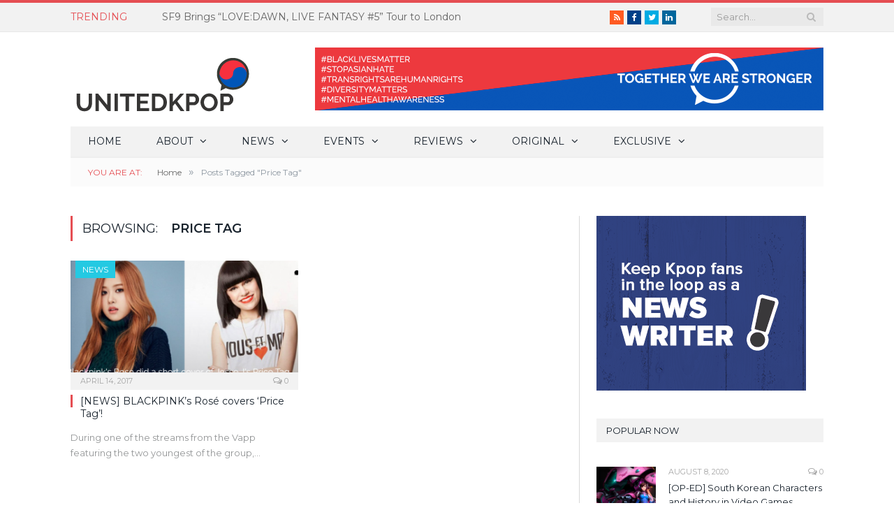

--- FILE ---
content_type: text/html; charset=UTF-8
request_url: https://unitedkpop.com/tag/price-tag/
body_size: 25551
content:
<!DOCTYPE html>

<!--[if IE 8]> <html class="ie ie8" lang="en-GB" prefix="og: http://ogp.me/ns#"> <![endif]-->
<!--[if IE 9]> <html class="ie ie9" lang="en-GB" prefix="og: http://ogp.me/ns#"> <![endif]-->
<!--[if gt IE 9]><!--> <html lang="en-GB" prefix="og: http://ogp.me/ns#"> <!--<![endif]-->
<head>

<script data-ad-client="ca-pub-6751230072666465" async src="https://pagead2.googlesyndication.com/pagead/js/adsbygoogle.js"></script>
<script data-ad-client="ca-pub-6783028072732451" async src="https://pagead2.googlesyndication.com/pagead/js/adsbygoogle.js"></script>
<meta charset="UTF-8" />
<title>Price Tag Archives &mdash; UnitedKpop</title>

 
<meta name="viewport" content="width=device-width, initial-scale=1" />
<link rel="pingback" href="https://unitedkpop.com/xmlrpc.php" />
	
<link rel="shortcut icon" href="https://unitedkpop.com/wp-content/uploads/2019/01/favicon_red.ico" />	

	

<!-- This site is optimized with the Yoast SEO plugin v11.1 - https://yoast.com/wordpress/plugins/seo/ -->
<link rel="canonical" href="https://unitedkpop.com/tag/price-tag/" />
<meta property="og:locale" content="en_GB" />
<meta property="og:type" content="object" />
<meta property="og:title" content="Price Tag Archives &mdash; UnitedKpop" />
<meta property="og:url" content="https://unitedkpop.com/tag/price-tag/" />
<meta property="og:site_name" content="UnitedKpop" />
<meta name="twitter:card" content="summary" />
<meta name="twitter:title" content="Price Tag Archives &mdash; UnitedKpop" />
<meta name="twitter:site" content="@united_kpop" />
<script type='application/ld+json' class='yoast-schema-graph yoast-schema-graph--main'>{"@context":"https://schema.org","@graph":[{"@type":"Organization","@id":"https://unitedkpop.com/#organization","name":"UnitedKpop","url":"https://unitedkpop.com/","sameAs":["http://facebook.com/unitedkpop","http://instagram.com/unitedkpop.hq","http://youtube.com/unitedkpop","https://twitter.com/united_kpop"],"logo":{"@type":"ImageObject","@id":"https://unitedkpop.com/#logo","url":"https://unitedkpop.com/wp-content/uploads/2016/12/ukp_logo.gif","width":258,"height":98,"caption":"UnitedKpop"},"image":{"@id":"https://unitedkpop.com/#logo"}},{"@type":"WebSite","@id":"https://unitedkpop.com/#website","url":"https://unitedkpop.com/","name":"UnitedKpop","publisher":{"@id":"https://unitedkpop.com/#organization"},"potentialAction":{"@type":"SearchAction","target":"https://unitedkpop.com/?s={search_term_string}","query-input":"required name=search_term_string"}},{"@type":"CollectionPage","@id":"https://unitedkpop.com/tag/price-tag/#webpage","url":"https://unitedkpop.com/tag/price-tag/","inLanguage":"en-GB","name":"Price Tag Archives &mdash; UnitedKpop","isPartOf":{"@id":"https://unitedkpop.com/#website"}}]}</script>
<!-- / Yoast SEO plugin. -->

<link rel='dns-prefetch' href='//static.apester.com' />
<link rel='dns-prefetch' href='//s0.wp.com' />
<link rel='dns-prefetch' href='//cdn.reactandshare.com' />
<link rel='dns-prefetch' href='//platform-api.sharethis.com' />
<link rel='dns-prefetch' href='//fonts.googleapis.com' />
<link rel='dns-prefetch' href='//s.w.org' />
<link rel="alternate" type="application/rss+xml" title="UnitedKpop &raquo; Feed" href="https://unitedkpop.com/feed/" />
<link rel="alternate" type="application/rss+xml" title="UnitedKpop &raquo; Comments Feed" href="https://unitedkpop.com/comments/feed/" />
<link rel="alternate" type="application/rss+xml" title="UnitedKpop &raquo; Price Tag Tag Feed" href="https://unitedkpop.com/tag/price-tag/feed/" />
		<script type="text/javascript">
			window._wpemojiSettings = {"baseUrl":"https:\/\/s.w.org\/images\/core\/emoji\/11\/72x72\/","ext":".png","svgUrl":"https:\/\/s.w.org\/images\/core\/emoji\/11\/svg\/","svgExt":".svg","source":{"concatemoji":"https:\/\/unitedkpop.com\/wp-includes\/js\/wp-emoji-release.min.js?ver=52fb53f746349b5f9bdec169d6614173"}};
			!function(e,a,t){var n,r,o,i=a.createElement("canvas"),p=i.getContext&&i.getContext("2d");function s(e,t){var a=String.fromCharCode;p.clearRect(0,0,i.width,i.height),p.fillText(a.apply(this,e),0,0);e=i.toDataURL();return p.clearRect(0,0,i.width,i.height),p.fillText(a.apply(this,t),0,0),e===i.toDataURL()}function c(e){var t=a.createElement("script");t.src=e,t.defer=t.type="text/javascript",a.getElementsByTagName("head")[0].appendChild(t)}for(o=Array("flag","emoji"),t.supports={everything:!0,everythingExceptFlag:!0},r=0;r<o.length;r++)t.supports[o[r]]=function(e){if(!p||!p.fillText)return!1;switch(p.textBaseline="top",p.font="600 32px Arial",e){case"flag":return s([55356,56826,55356,56819],[55356,56826,8203,55356,56819])?!1:!s([55356,57332,56128,56423,56128,56418,56128,56421,56128,56430,56128,56423,56128,56447],[55356,57332,8203,56128,56423,8203,56128,56418,8203,56128,56421,8203,56128,56430,8203,56128,56423,8203,56128,56447]);case"emoji":return!s([55358,56760,9792,65039],[55358,56760,8203,9792,65039])}return!1}(o[r]),t.supports.everything=t.supports.everything&&t.supports[o[r]],"flag"!==o[r]&&(t.supports.everythingExceptFlag=t.supports.everythingExceptFlag&&t.supports[o[r]]);t.supports.everythingExceptFlag=t.supports.everythingExceptFlag&&!t.supports.flag,t.DOMReady=!1,t.readyCallback=function(){t.DOMReady=!0},t.supports.everything||(n=function(){t.readyCallback()},a.addEventListener?(a.addEventListener("DOMContentLoaded",n,!1),e.addEventListener("load",n,!1)):(e.attachEvent("onload",n),a.attachEvent("onreadystatechange",function(){"complete"===a.readyState&&t.readyCallback()})),(n=t.source||{}).concatemoji?c(n.concatemoji):n.wpemoji&&n.twemoji&&(c(n.twemoji),c(n.wpemoji)))}(window,document,window._wpemojiSettings);
		</script>
		<!-- unitedkpop.com is managing ads with Advanced Ads – https://wpadvancedads.com/ --><script id="unite-ready">
			window.advanced_ads_ready=function(e,a){a=a||"complete";var d=function(e){return"interactive"===a?"loading"!==e:"complete"===e};d(document.readyState)?e():document.addEventListener("readystatechange",(function(a){d(a.target.readyState)&&e()}),{once:"interactive"===a})},window.advanced_ads_ready_queue=window.advanced_ads_ready_queue||[];		</script>
		<style type="text/css">
img.wp-smiley,
img.emoji {
	display: inline !important;
	border: none !important;
	box-shadow: none !important;
	height: 1em !important;
	width: 1em !important;
	margin: 0 .07em !important;
	vertical-align: -0.1em !important;
	background: none !important;
	padding: 0 !important;
}
</style>
<link rel='stylesheet' id='wpemfb-lightbox-css'  href='https://unitedkpop.com/wp-content/plugins/wp-embed-facebook/templates/lightbox/css/lightbox.css?ver=3.0.10' type='text/css' media='all' />
<link rel='stylesheet' id='smartmag-fonts-css'  href='https://fonts.googleapis.com/css?family=Open+Sans:400,400Italic,600,700|Roboto+Slab&#038;subset' type='text/css' media='all' />
<link rel='stylesheet' id='smartmag-core-css'  href='https://unitedkpop.com/wp-content/themes/new-smart-mag-wp/style.css?ver=2.6.2' type='text/css' media='all' />
<link rel='stylesheet' id='smartmag-responsive-css'  href='https://unitedkpop.com/wp-content/themes/new-smart-mag-wp/css/responsive.css?ver=2.6.2' type='text/css' media='all' />
<link rel='stylesheet' id='smartmag-font-awesome-css'  href='https://unitedkpop.com/wp-content/themes/new-smart-mag-wp/css/fontawesome/css/font-awesome.min.css?ver=2.6.2' type='text/css' media='all' />
<link rel='stylesheet' id='smartmag-skin-css'  href='https://unitedkpop.com/wp-content/themes/new-smart-mag-wp/css/skin-light.css?ver=52fb53f746349b5f9bdec169d6614173' type='text/css' media='all' />
<link rel='stylesheet' id='custom-css-css'  href='https://unitedkpop.com/?__custom_css=1&#038;ver=52fb53f746349b5f9bdec169d6614173' type='text/css' media='all' />
<link rel='stylesheet' id='jetpack_css-css'  href='https://unitedkpop.com/wp-content/plugins/jetpack/css/jetpack.css?ver=6.9.4' type='text/css' media='all' />
<script type='text/javascript' src='https://unitedkpop.com/wp-includes/js/jquery/jquery.js?ver=1.12.4'></script>
<script type='text/javascript' src='https://unitedkpop.com/wp-includes/js/jquery/jquery-migrate.min.js?ver=1.4.1'></script>
<script type='text/javascript'>
/* <![CDATA[ */
var configuration = {"rendererBaseUrl":"https:\/\/renderer.apester.com"};
/* ]]> */
</script>
<script type='text/javascript' async="async" src='https://static.apester.com/js/sdk/latest/apester-javascript-sdk.min.js?ver=52fb53f746349b5f9bdec169d6614173'></script>
<script type='text/javascript'>
jQuery(document).ready(function() {window.rnsData = {apiKey: 'lxwj1ghgytt1p19k', multiple: true}; initRns();});
</script>
<script type='text/javascript' src='https://cdn.reactandshare.com/plugin/rns.js'></script>
<script type='text/javascript' src='https://unitedkpop.com/wp-content/plugins/wp-embed-facebook/templates/lightbox/js/lightbox.min.js?ver=3.0.10'></script>
<script type='text/javascript'>
/* <![CDATA[ */
var WEF = {"local":"en_GB","version":"v3.1","fb_id":"429344107253291"};
/* ]]> */
</script>
<script type='text/javascript' src='https://unitedkpop.com/wp-content/plugins/wp-embed-facebook/inc/js/fb.min.js?ver=3.0.10'></script>
<script type='text/javascript' src='//platform-api.sharethis.com/js/sharethis.js#product=ga&#038;property=59c94c7021dcc40012f16e30'></script>
<link rel='https://api.w.org/' href='https://unitedkpop.com/wp-json/' />
<link rel="EditURI" type="application/rsd+xml" title="RSD" href="https://unitedkpop.com/xmlrpc.php?rsd" />
<link rel="wlwmanifest" type="application/wlwmanifest+xml" href="https://unitedkpop.com/wp-includes/wlwmanifest.xml" /> 

	<!-- Shortn.It version 1.7.4 -->
	<link rel="shorturl" href="http://ukp.link/IPJCG">
	<link rel="shortlink" href="http://ukp.link/IPJCG">
	<!-- End Shortn.It -->
<meta name="google-site-verification" content="gNF_Fc55OSgJUCWLMeGt-Wi6eXGctz5ZfippQcHdHqQ" /><style type='text/css'>img#wpstats{display:none}</style><script>
(function() {
	(function (i, s, o, g, r, a, m) {
		i['GoogleAnalyticsObject'] = r;
		i[r] = i[r] || function () {
				(i[r].q = i[r].q || []).push(arguments)
			}, i[r].l = 1 * new Date();
		a = s.createElement(o),
			m = s.getElementsByTagName(o)[0];
		a.async = 1;
		a.src = g;
		m.parentNode.insertBefore(a, m)
	})(window, document, 'script', 'https://google-analytics.com/analytics.js', 'ga');

	ga('create', 'UA-36179470-1', 'auto');
			ga('send', 'pageview');
	})();
</script>
        <script>

      window.OneSignalDeferred = window.OneSignalDeferred || [];

      OneSignalDeferred.push(function(OneSignal) {
        var oneSignal_options = {};
        window._oneSignalInitOptions = oneSignal_options;

        oneSignal_options['serviceWorkerParam'] = { scope: '/' };
oneSignal_options['serviceWorkerPath'] = 'OneSignalSDKWorker.js.php';

        OneSignal.Notifications.setDefaultUrl("https://unitedkpop.com");

        oneSignal_options['wordpress'] = true;
oneSignal_options['appId'] = '600be5bd-c2f9-4de1-b61c-dc4d0e4e87b2';
oneSignal_options['allowLocalhostAsSecureOrigin'] = true;
oneSignal_options['welcomeNotification'] = { };
oneSignal_options['welcomeNotification']['title'] = "";
oneSignal_options['welcomeNotification']['message'] = "";
oneSignal_options['subdomainName'] = "unitedkpop";
oneSignal_options['promptOptions'] = { };
oneSignal_options['notifyButton'] = { };
oneSignal_options['notifyButton']['enable'] = true;
oneSignal_options['notifyButton']['position'] = 'bottom-right';
oneSignal_options['notifyButton']['theme'] = 'default';
oneSignal_options['notifyButton']['size'] = 'medium';
oneSignal_options['notifyButton']['showCredit'] = false;
oneSignal_options['notifyButton']['text'] = {};
              OneSignal.init(window._oneSignalInitOptions);
                    });

      function documentInitOneSignal() {
        var oneSignal_elements = document.getElementsByClassName("OneSignal-prompt");

        var oneSignalLinkClickHandler = function(event) { OneSignal.Notifications.requestPermission(); event.preventDefault(); };        for(var i = 0; i < oneSignal_elements.length; i++)
          oneSignal_elements[i].addEventListener('click', oneSignalLinkClickHandler, false);
      }

      if (document.readyState === 'complete') {
           documentInitOneSignal();
      }
      else {
           window.addEventListener("load", function(event){
               documentInitOneSignal();
          });
      }
    </script>
<head>
	<meta name="description" content="UnitedKpop - The premier website for news of K-pop in the UK & Europe">
<script async='async' src='https://www.googletagservices.com/tag/js/gpt.js'></script>
<script>
  var googletag = googletag || {};
  googletag.cmd = googletag.cmd || [];
</script>

<script>
  googletag.cmd.push(function() {
    googletag.defineSlot('/25999548/mpu', [300, 250], 'div-gpt-ad-1475585236311-0').addService(googletag.pubads());
    googletag.pubads().enableSingleRequest();
    googletag.enableServices();
  });
</script>

<script async='async' src='https://www.googletagservices.com/tag/js/gpt.js'></script>
<script>
  var googletag = googletag || {};
  googletag.cmd = googletag.cmd || [];
</script>

<meta name="google-site-verification" content="gNF_Fc55OSgJUCWLMeGt-Wi6eXGctz5ZfippQcHdHqQ" />

<script async='async' src='https://www.googletagservices.com/tag/js/gpt.js'></script>
<script>
  var googletag = googletag || {};
  googletag.cmd = googletag.cmd || [];
</script>

<script>
  googletag.cmd.push(function() {
    googletag.defineSlot('/25999548/top_ldb', [728, 90], 'div-gpt-ad-1527843555730-0').addService(googletag.pubads());
    googletag.pubads().enableSingleRequest();
    googletag.enableServices();
  });
</script>
</head><meta data-pso-pv="1.2.1" data-pso-pt="archive" data-pso-th="83e8fede79e655cfe2d7f2fa0b9aa2eb"><script async src="//pagead2.googlesyndication.com/pagead/js/adsbygoogle.js"></script><script pagespeed_no_defer="" data-pso-version="20170403_083938">window.dynamicgoogletags={config:[]};dynamicgoogletags.config=["ca-pub-6849065204451610",[[]],[[[[null,[[120,139]],null,19,1,1],[null,[[260,279],[340,359],[400,459]],null,29,1,1],[null,[[280,299]],null,30,1,1],[null,[[360,399],[460,519]],null,33,1,1]],[[["BODY",0,null,[]],["10px","10px",1],1,[4],null,0,null,null,2],[["DIV",null,null,["trending-ticker"]],["10px","10px",1],0,[4],null,0,null,null,7],[["DIV",null,null,["trending-ticker"]],["10px","14px",1],3,[2],null,0,null,null,7],[["HEADER",0,null,[]],["10px","10px",1],0,[2],null,0,null,null,6],[["HEADER",0,null,[]],["10px","10px",1],3,[2],null,0,null,null,6],[["DIV",null,null,["mobile"]],["10px","10px",1],0,[2],null,0,null,null,9],[["DIV",null,null,["mobile"]],["10px","10px",1],3,[2],null,0,null,null,9],[["NAV",0,null,[]],["10px","10px",1],3,[2],null,0,null,null,7],[["DIV",null,null,["main-pagination"]],["14px","10px",1],0,[1],null,0,null,null,7],[["LI",null,"bunyad_ads_widget-5",[]],["10px","10px",1],2,[1],null,0,null,null,9],[["LI",null,"text-11",[]],["10px","10px",1],2,[3],null,0,null,null,9],[["LI",null,"bunyad_ads_widget-4",[]],["10px","10px",1],2,[3],null,0,null,null,9],[["DIV",null,null,["lower-foot"]],["10px","10px",1],0,[5],null,0,null,null,5],[["DIV",null,null,["lower-foot"]],["10px","10px",1],1,[5],null,0,null,null,5],[["DIV",null,null,["lower-foot"]],["10px","10px",1],3,[5],null,0,null,null,5],[["BODY",0,null,[]],["10px","10px",1],2,[5],null,0,null,null,2],[["ARTICLE",0,null,["post"],1],["10px","10px",0],0,[0],null,0],[["ARTICLE",0,null,["post"],2],["10px","10px",0],0,[0],null,0],[["ARTICLE",0,null,["post"],-1],["10px","10px",0],3,[0],null,0,null,null,11],[["ARTICLE",1,null,["post"],1],["10px","10px",0],0,[0],null,0],[["ARTICLE",1,null,["post"],2],["10px","10px",0],0,[0],null,0],[["ARTICLE",1,null,["post"],-1],["10px","10px",0],3,[0],null,0],[["ARTICLE",2,null,["post"],1],["10px","10px",0],0,[0],null,0],[["ARTICLE",2,null,["post"],2],["10px","10px",0],0,[0],null,0],[["ARTICLE",2,null,["post"],-1],["10px","10px",0],3,[0],null,0],[["DIV",null,"sb_instagram",[]],["10px","10px",1],0,[1],null,0,null,null,11],[["LI",null,"bunyad-popular-posts-widget-2",[]],["10px","10px",1],2,[1],null,0,null,null,9],[["ARTICLE",0,null,["post"],3],["10px","10px",0],0,[0],null,0],[["ARTICLE",1,null,["post"],3],["10px","10px",0],0,[0],null,0],[["ARTICLE",2,null,["post"],3],["10px","10px",0],0,[0],null,0],[["DIV",null,"sb_instagram",[]],["10px","10px",1],3,[1],null,0,null,null,11],[["LI",null,"text-16",[]],["10px","10px",1],1,[1],null,0,null,null,9],[["LI",null,"text-16",[]],["10px","10px",1],2,[1],null,0,null,null,9]],["2233098570","3709831776","5186564977","6663298175","8140031378"],["ARTICLE",null,null,["post"]],"20170214_040801",3]],"WordPressArchive","5973797375",null,0.01,null,[null,1494913688205],0.01,0,null,null,"http://unitedkpop.com"];(function(){var h=this,aa=function(a){var b=typeof a;if("object"==b)if(a){if(a instanceof Array)return"array";if(a instanceof Object)return b;var c=Object.prototype.toString.call(a);if("[object Window]"==c)return"object";if("[object Array]"==c||"number"==typeof a.length&&"undefined"!=typeof a.splice&&"undefined"!=typeof a.propertyIsEnumerable&&!a.propertyIsEnumerable("splice"))return"array";if("[object Function]"==c||"undefined"!=typeof a.call&&"undefined"!=typeof a.propertyIsEnumerable&&!a.propertyIsEnumerable("call"))return"function"}else return"null";
else if("function"==b&&"undefined"==typeof a.call)return"object";return b},p=function(a){return"number"==typeof a},ba=function(a,b){var c=Array.prototype.slice.call(arguments,1);return function(){var b=c.slice();b.push.apply(b,arguments);return a.apply(this,b)}},r=function(a,b){function c(){}c.prototype=b.prototype;a.Ra=b.prototype;a.prototype=new c;a.prototype.constructor=a;a.Ta=function(a,c,f){for(var d=Array(arguments.length-2),e=2;e<arguments.length;e++)d[e-2]=arguments[e];return b.prototype[c].apply(a,
d)}};var ca=String.prototype.trim?function(a){return a.trim()}:function(a){return a.replace(/^[\s\xa0]+|[\s\xa0]+$/g,"")},da=function(a,b){return a<b?-1:a>b?1:0},ea=function(a){return String(a).replace(/\-([a-z])/g,function(a,c){return c.toUpperCase()})};var fa=Array.prototype.forEach?function(a,b,c){Array.prototype.forEach.call(a,b,c)}:function(a,b,c){for(var d=a.length,e="string"==typeof a?a.split(""):a,f=0;f<d;f++)f in e&&b.call(c,e[f],f,a)};var ga=function(a){ga[" "](a);return a};ga[" "]=function(){};var ia=function(a,b){var c=ha;Object.prototype.hasOwnProperty.call(c,a)||(c[a]=b(a))};var t;a:{var ja=h.navigator;if(ja){var ka=ja.userAgent;if(ka){t=ka;break a}}t=""}var v=function(a){return-1!=t.indexOf(a)};var la=v("Opera"),w=v("Trident")||v("MSIE"),ma=v("Edge"),na=v("Gecko")&&!(-1!=t.toLowerCase().indexOf("webkit")&&!v("Edge"))&&!(v("Trident")||v("MSIE"))&&!v("Edge"),oa=-1!=t.toLowerCase().indexOf("webkit")&&!v("Edge"),pa=function(){var a=h.document;return a?a.documentMode:void 0},qa;
a:{var ra="",sa=function(){var a=t;if(na)return/rv\:([^\);]+)(\)|;)/.exec(a);if(ma)return/Edge\/([\d\.]+)/.exec(a);if(w)return/\b(?:MSIE|rv)[: ]([^\);]+)(\)|;)/.exec(a);if(oa)return/WebKit\/(\S+)/.exec(a);if(la)return/(?:Version)[ \/]?(\S+)/.exec(a)}();sa&&(ra=sa?sa[1]:"");if(w){var ta=pa();if(null!=ta&&ta>parseFloat(ra)){qa=String(ta);break a}}qa=ra}
var ua=qa,ha={},va=function(a){ia(a,function(){for(var b=0,c=ca(String(ua)).split("."),d=ca(String(a)).split("."),e=Math.max(c.length,d.length),f=0;0==b&&f<e;f++){var g=c[f]||"",k=d[f]||"";do{g=/(\d*)(\D*)(.*)/.exec(g)||["","","",""];k=/(\d*)(\D*)(.*)/.exec(k)||["","","",""];if(0==g[0].length&&0==k[0].length)break;b=da(0==g[1].length?0:parseInt(g[1],10),0==k[1].length?0:parseInt(k[1],10))||da(0==g[2].length,0==k[2].length)||da(g[2],k[2]);g=g[3];k=k[3]}while(0==b)}return 0<=b})},wa;var xa=h.document;
wa=xa&&w?pa()||("CSS1Compat"==xa.compatMode?parseInt(ua,10):5):void 0;var x=function(){},ya="function"==typeof Uint8Array,z=function(a,b,c){a.a=null;b||(b=[]);a.Va=void 0;a.M=-1;a.l=b;a:{if(a.l.length){b=a.l.length-1;var d=a.l[b];if(d&&"object"==typeof d&&"array"!=aa(d)&&!(ya&&d instanceof Uint8Array)){a.R=b-a.M;a.G=d;break a}}a.R=Number.MAX_VALUE}a.Ua={};if(c)for(b=0;b<c.length;b++)d=c[b],d<a.R?(d+=a.M,a.l[d]=a.l[d]||y):a.G[d]=a.G[d]||y},y=[],A=function(a,b){if(b<a.R){b+=a.M;var c=a.l[b];return c===y?a.l[b]=[]:c}c=a.G[b];return c===y?a.G[b]=[]:c},Aa=function(a){a=
A(za,a);return null==a?a:+a},B=function(a,b,c){b<a.R?a.l[b+a.M]=c:a.G[b]=c},C=function(a,b,c){a.a||(a.a={});if(!a.a[c]){var d=A(a,c);d&&(a.a[c]=new b(d))}return a.a[c]},D=function(a,b,c){a.a||(a.a={});if(!a.a[c]){for(var d=A(a,c),e=[],f=0;f<d.length;f++)e[f]=new b(d[f]);a.a[c]=e}b=a.a[c];b==y&&(b=a.a[c]=[]);return b},Ba=function(a,b,c){a.a||(a.a={});c=c||[];for(var d=[],e=0;e<c.length;e++)d[e]=E(c[e]);a.a[b]=c;B(a,b,d)},Ca=function(a){if(a.a)for(var b in a.a){var c=a.a[b];if("array"==aa(c))for(var d=
0;d<c.length;d++)c[d]&&E(c[d]);else c&&E(c)}},E=function(a){Ca(a);return a.l};x.prototype.toString=function(){Ca(this);return this.l.toString()};var Da=function(a){var b;if("array"==aa(a)){for(var c=Array(a.length),d=0;d<a.length;d++)null!=(b=a[d])&&(c[d]="object"==typeof b?Da(b):b);return c}if(ya&&a instanceof Uint8Array)return new Uint8Array(a);c={};for(d in a)null!=(b=a[d])&&(c[d]="object"==typeof b?Da(b):b);return c};var Ea=function(a,b){this.events=[];this.Ga=b||h;var c=null;b&&(b.google_js_reporting_queue=b.google_js_reporting_queue||[],this.events=b.google_js_reporting_queue,c=b.google_measure_js_timing);this.ia=null!=c?c:Math.random()<a};Ea.prototype.disable=function(){fa(this.events,this.ya,this);this.events.length=0;this.ia=!1};Ea.prototype.ya=function(a){var b=this.Ga.performance;a&&b&&b.clearMarks&&(b.clearMarks("goog_"+a.uniqueId+"_start"),b.clearMarks("goog_"+a.uniqueId+"_end"))};var Fa=function(){var a=!1;try{var b=Object.defineProperty({},"passive",{get:function(){a=!0}});h.addEventListener("test",null,b)}catch(c){}return a}();var Ha=function(){var a=Ga;try{var b;if(b=!!a&&null!=a.location.href)a:{try{ga(a.foo);b=!0;break a}catch(c){}b=!1}return b}catch(c){return!1}},Ia=function(a,b){for(var c in a)Object.prototype.hasOwnProperty.call(a,c)&&b.call(void 0,a[c],c,a)};var Ja=function(a,b,c,d,e){this.la=c||4E3;this.H=a||"&";this.wa=b||",$";this.T=void 0!==d?d:"trn";this.Sa=e||null;this.va=!1;this.V={};this.Ja=0;this.L=[]},Ma=function(a,b,c,d){b=b+"//"+c+d;var e=Ka(a)-d.length-0;if(0>e)return"";a.L.sort(function(a,b){return a-b});d=null;c="";for(var f=0;f<a.L.length;f++)for(var g=a.L[f],k=a.V[g],m=0;m<k.length;m++){if(!e){d=null==d?g:d;break}var l=La(k[m],a.H,a.wa);if(l){l=c+l;if(e>=l.length){e-=l.length;b+=l;c=a.H;break}else a.va&&(c=e,l[c-1]==a.H&&--c,b+=l.substr(0,
c),c=a.H,e=0);d=null==d?g:d}}f="";a.T&&null!=d&&(f=c+a.T+"="+(a.Sa||d));return b+f+""},Ka=function(a){if(!a.T)return a.la;var b=1,c;for(c in a.V)b=c.length>b?c.length:b;return a.la-a.T.length-b-a.H.length-1},La=function(a,b,c,d,e){var f=[];Ia(a,function(a,k){(a=Na(a,b,c,d,e))&&f.push(k+"="+a)});return f.join(b)},Na=function(a,b,c,d,e){if(null==a)return"";b=b||"&";c=c||",$";"string"==typeof c&&(c=c.split(""));if(a instanceof Array){if(d=d||0,d<c.length){for(var f=[],g=0;g<a.length;g++)f.push(Na(a[g],
b,c,d+1,e));return f.join(c[d])}}else if("object"==typeof a)return e=e||0,2>e?encodeURIComponent(La(a,b,c,d,e+1)):"...";return encodeURIComponent(String(a))};var Ra=function(a,b,c,d){var e=Pa;if((c?e.Pa:Math.random())<(d||e.za))try{var f;b instanceof Ja?f=b:(f=new Ja,Ia(b,function(a,b){var c=f,d=c.Ja++,e={};e[b]=a;a=[e];c.L.push(d);c.V[d]=a}));var g=Ma(f,e.Ma,e.Ba,e.La+a+"&");g&&Qa(g)}catch(k){}},Qa=function(a){h.google_image_requests||(h.google_image_requests=[]);var b=h.document.createElement("img");b.src=a;h.google_image_requests.push(b)};var Sa;if(!(Sa=!na&&!w)){var Ta;if(Ta=w)Ta=9<=Number(wa);Sa=Ta}Sa||na&&va("1.9.1");w&&va("9");var F=function(a,b,c,d){this.top=a;this.right=b;this.bottom=c;this.left=d};F.prototype.floor=function(){this.top=Math.floor(this.top);this.right=Math.floor(this.right);this.bottom=Math.floor(this.bottom);this.left=Math.floor(this.left);return this};var Ua=document,Va=window;var Wa=!!window.google_async_iframe_id,Ga=Wa&&window.parent||window;var Pa,G;if(Wa&&!Ha()){var Xa="."+Ua.domain;try{for(;2<Xa.split(".").length&&!Ha();)Ua.domain=Xa=Xa.substr(Xa.indexOf(".")+1),Ga=window.parent}catch(a){}Ha()||(Ga=window)}G=Ga;var Ya=new Ea(1,G);Pa=new function(){this.Ma="http:"===Va.location.protocol?"http:":"https:";this.Ba="pagead2.googlesyndication.com";this.La="/pagead/gen_204?id=";this.za=.01;this.Pa=Math.random()};
if("complete"==G.document.readyState)G.google_measure_js_timing||Ya.disable();else if(Ya.ia){var Za=function(){G.google_measure_js_timing||Ya.disable()};G.addEventListener?G.addEventListener("load",Za,Fa?void 0:!1):G.attachEvent&&G.attachEvent("onload",Za)};var H=function(a){this.na={};this.na.c=a;this.o=[];this.u=null;this.v=[];this.ea=0};H.prototype.g=function(a){for(var b=0;b<this.o.length;b++)if(this.o[b]==a)return this;this.o.push(a);return this};var $a=function(a,b){a.u=a.u?a.u:b;return a};H.prototype.C=function(a){for(var b=0;b<this.v.length;b++)if(this.v[b]==a)return this;this.v.push(a);return this};
H.prototype.getData=function(a){var b=this.na,c={},d;for(d in b)c[d]=b[d];0<this.ea&&(c.t=this.ea);c.err=this.o.join();c.warn=this.v.join();if(this.u){c.excp_n=this.u.name;c.excp_m=this.u.message&&this.u.message.substring(0,512);if(b=this.u.stack){d=this.u.stack;try{-1==d.indexOf("")&&(d="\n"+d);for(var e;d!=e;)e=d,d=d.replace(/((https?:\/..*\/)[^\/:]*:\d+(?:.|\n)*)\2/,"$1");b=d.replace(/\n */g,"\n")}catch(f){b=""}}c.excp_s=b}c.w=0<a.innerWidth?a.innerWidth:null;c.h=0<a.innerHeight?a.innerHeight:
null;return c};var bb=function(a,b){ab(a,a.Ea,a.X,b)},ab=function(a,b,c,d){var e=d.u;d=d.getData(a.K);a.Ha?(d.type=b,a.K.console.log(d),e&&a.K.console.error(e)):0<c&&(d.r=c,Ra(b,d,"jserror"!=b,c))};var I=function(a){return a.dynamicgoogletags=a.dynamicgoogletags||{}};var J=function(a){z(this,a,cb)};r(J,x);var cb=[4];J.prototype.getId=function(){return A(this,3)};var K=function(a){z(this,a,null)};r(K,x);var db=function(a){z(this,a,null)};r(db,x);var L=function(a){return C(a,J,1)},fb=function(a){z(this,a,eb)};r(fb,x);var eb=[1];fb.prototype.i=function(){return D(this,db,1)};fb.prototype.pa=function(a){Ba(this,1,a)};var M=function(a){z(this,a,gb)};r(M,x);var gb=[2];M.prototype.ka=function(){return A(this,3)};M.prototype.qa=function(a){B(this,3,a)};var hb=function(a){z(this,a,null)};r(hb,x);var N=function(a){z(this,a,ib)};r(N,x);var ib=[1,2,3];N.prototype.i=function(){return D(this,db,2)};
N.prototype.pa=function(a){Ba(this,2,a)};var O=function(a){z(this,a,jb)};r(O,x);var jb=[3];O.prototype.A=function(){return A(this,1)};O.prototype.D=function(){return C(this,fb,2)};O.prototype.O=function(){return A(this,4)};O.prototype.ka=function(){return A(this,5)};O.prototype.qa=function(a){B(this,5,a)};O.prototype.N=function(){return C(this,kb,9)};var kb=function(a){z(this,a,null)};r(kb,x);var lb=function(a){this.m=a;this.sa=[]};lb.prototype.f=function(){return 0<D(this.m,N,3).length?D(this.m,N,3)[0]:null};var mb=function(a){var b=["adsbygoogle-placeholder"];a=a.className?a.className.split(/\s+/):[];for(var c={},d=0;d<a.length;++d)c[a[d]]=!0;for(d=0;d<b.length;++d)if(!c[b[d]])return!1;return!0};var nb=function(a,b){for(var c=0;c<b.length;c++){var d=b[c],e=ea(d.Wa);a[e]=d.value}},qb=function(a,b){var c=ob;b.setAttribute("data-adsbygoogle-status","reserved");b={element:b};(c=c&&c.Na)&&(b.params=c);pb(a).push(b)},pb=function(a){return a.adsbygoogle=a.adsbygoogle||[]};var rb=function(a,b){if(!a)return!1;a=b.getComputedStyle?b.getComputedStyle(a,null):a.currentStyle;if(!a)return!1;a=a.cssFloat||a.styleFloat;return"left"==a||"right"==a},sb=function(a){for(a=a.previousSibling;a&&1!=a.nodeType;)a=a.previousSibling;return a?a:null},tb=function(a){return!!a.nextSibling||!!a.parentNode&&tb(a.parentNode)};var ub=function(a,b){var c=a.length;if(null!=c)for(var d=0;d<c;d++)b.call(void 0,a[d],d)};var vb=function(a,b,c,d){this.ma=a;this.$=b;this.aa=c;this.P=d};vb.prototype.query=function(a){var b=[];try{b=a.querySelectorAll(this.ma)}catch(f){}if(!b.length)return[];a=b;b=a.length;if(0<b){for(var c=Array(b),d=0;d<b;d++)c[d]=a[d];a=c}else a=[];a=wb(this,a);p(this.$)&&(b=this.$,0>b&&(b+=a.length),a=0<=b&&b<a.length?[a[b]]:[]);if(p(this.aa)){b=[];for(c=0;c<a.length;c++){var d=xb(a[c]),e=this.aa;0>e&&(e+=d.length);0<=e&&e<d.length&&b.push(d[e])}a=b}return a};
vb.prototype.toString=function(){return JSON.stringify({nativeQuery:this.ma,occurrenceIndex:this.$,paragraphIndex:this.aa,ignoreMode:this.P})};
var wb=function(a,b){if(null==a.P)return b;switch(a.P){case 1:return b.slice(1);case 2:return b.slice(0,b.length-1);case 3:return b.slice(1,b.length-1);case 0:return b;default:throw Error("Unknown ignore mode: "+a.P);}},xb=function(a){var b=[];ub(a.getElementsByTagName("p"),function(a){100<=yb(a)&&b.push(a)});return b},yb=function(a){if(3==a.nodeType)return a.length;if(1!=a.nodeType||"SCRIPT"==a.tagName)return 0;var b=0;ub(a.childNodes,function(a){b+=yb(a)});return b},zb=function(a){return 0==a.length||
isNaN(a[0])?a:"\\"+(30+parseInt(a[0],10))+" "+a.substring(1)};var Ab=function(a,b){var c=0,d=A(a,6);if(void 0!==d)switch(d){case 0:c=1;break;case 1:c=2;break;case 2:c=3}var d=null,e=A(a,7);if(A(a,1)||a.getId()||0<A(a,4).length){var f=a.getId(),g=A(a,1),e=A(a,4),d=A(a,2);a=A(a,5);var k="";g&&(k+=g);f&&(k+="#"+zb(f));if(e)for(f=0;f<e.length;f++)k+="."+zb(e[f]);d=(e=k)?new vb(e,d,a,c):null}else e&&(d=new vb(e,A(a,2),A(a,5),c));return d?d.query(b):[]},Bb=function(a,b){if(a==b)return!0;if(!a||!b||A(a,1)!=A(b,1)||A(a,2)!=A(b,2)||a.getId()!=b.getId()||A(a,7)!=A(b,
7)||A(a,5)!=A(b,5)||A(a,6)!=A(b,6))return!1;a=A(a,4);b=A(b,4);if(a||b)if(a&&b&&a.length==b.length)for(var c=0;c<a.length;c++){if(a[c]!=b[c])return!1}else return!1;return!0};var Cb=function(a){a=a.document;return("CSS1Compat"==a.compatMode?a.documentElement:a.body)||{}},Db=function(a){return void 0===a.pageYOffset?(a.document.documentElement||a.document.body.parentNode||a.document.body).scrollTop:a.pageYOffset};var Eb=function(a,b){b=L(b);if(!b)return null;a=Ab(b,a);return 0<a.length?a[0]:null},Gb=function(a,b){b=Fb(a,b,!0);return p(b)&&!(b<=Cb(a).clientHeight)},Hb=function(a,b){return a.body?b-a.body.getBoundingClientRect().top:b},Fb=function(a,b,c){if(!c||!p(A(b,8))){var d=Eb(a.document,b);if(d){var e=null!=C(b,K,2)?A(C(b,K,2),3):void 0;c=a.document.createElement("div");c.className="googlepublisherpluginad";var f=c.style;f.textAlign="center";f.width="100%";f.height="0px";f.clear=e?"both":"none";Ib(c,d,
A(b,3));d=c.getBoundingClientRect().top+Db(a);c.parentNode.removeChild(c);B(b,8,d)}}b=A(b,8);return p(b)?b-Db(a):null},Jb={0:0,1:1,2:2,3:3},Kb={0:"auto",1:"horizontal",2:"vertical",3:"rectangle"},Lb=function(a,b){a.sort(function(a,d){a=Fb(b,a,!0);a=p(a)?a:Number.POSITIVE_INFINITY;d=Fb(b,d,!0);d=p(d)?d:Number.POSITIVE_INFINITY;return a-d})},Ib=function(a,b,c){switch(Jb[c]){case 0:b.parentNode&&b.parentNode.insertBefore(a,b);break;case 3:if(c=b.parentNode){var d=b.nextSibling;if(d&&d.parentNode!=c)for(;d&&
8==d.nodeType;)d=d.nextSibling;c.insertBefore(a,d)}break;case 1:b.insertBefore(a,b.firstChild);break;case 2:b.appendChild(a)}if(1!=b.nodeType?0:"INS"==b.tagName&&mb(b))b.style.display="block"};var ob=new function(){this.ha="googlepublisherpluginad";this.Na={google_tag_origin:"pso"}},P=function(a){this.b=a;this.j=[];this.da=0;this.o=[];this.v=[];this.Y=null;this.oa=!1},Mb=function(a,b){a=C(a.f(),J,4);if(!(a&&b&&A(b,1)==A(a,1)&&b.getId()==a.getId()&&p(A(b,2))&&p(A(b,5))))return!1;a=A(a,4);b=A(b,4);if(a.length!=b.length)return!1;for(var c=0;c<a.length;++c)if(b[c]!=a[c])return!1;return!0},Nb=function(a){var b=p(void 0)?void 0:20,c=a.f(),d=c.i(),e=C(c,J,4);if(!(a.oa||0>=b)&&e&&0!=Ab(e,a.b.document).length){a.oa=
!0;for(var c=[],f=0;f<d.length;++f){var g=d[f],k=L(g);if(Mb(a,k)){var m=A(k,2),k=A(k,5);null!=m&&null!=k&&0<=m&&0<=k&&(!c[m]||A(L(c[m]),5)<k)&&(c[m]=g)}}k=0;d=Ab(e,a.b.document);for(m=0;m<c.length&&k<b;++m){var e=k,f=a,l=d[m],g=c[m],k=b-k,u=f.f().i(),q=0;if(l&&g){l=xb(l).length;switch(A(L(g),6)){case 0:case 1:--l;break;case 2:l-=2}for(var n=A(L(g),5)+1;n<l&&q<k;++n){var Oa=new g.constructor(Da(E(g))),Hc=L(Oa);B(Hc,5,n);u.push(Oa);q++}}q&&f.f().pa(u);k=e+q}}};
P.prototype.g=function(a){for(var b=0;b<this.o.length;++b)if(this.o[b]==a)return;this.o.push(a)};P.prototype.C=function(a){for(var b=0;b<this.v.length;++b)if(this.v[b]==a)return;this.v.push(a)};
var Ob=function(a,b,c){var d=Jb[A(b,3)],e=Eb(a.b.document,b);if(e){var f=L(b)?A(L(b),2):void 0,g;a:{g=a.b;if(null!=f)switch(d){case 0:g=rb(sb(e),g);break a;case 3:g=rb(e,g);break a;case 2:f=e.lastChild;g=rb(f?1==f.nodeType?f:sb(f):null,g);break a}g=!1}if(!g&&(c||2!=d||tb(e))&&(c=1==d||2==d?e:e.parentNode,!c||(1!=c.nodeType?0:"INS"==c.tagName&&mb(c))||!(0>=c.offsetWidth)))a:if(A(b,7))a.C(8);else{b:if(A(b,5))c=A(b,5);else{if(c=Q(a).f())if(c=A(c,3),a.da<c.length){c=c[a.da++];break b}a.g(4);c=null}if(null!=
c){B(b,7,!0);d=[];(g=a.O())&&d.push(g);g=Q(a).sa;for(f=0;f<g.length;++f)d.push(g[f]);p(A(b,9))&&d.push("pso-lv-"+A(b,9));var k=a.b.document;g=a.A();var f=A(b,6),f=null!=f?Kb[f]:f,m=C(b,K,2),l={};m&&(l.ra=A(m,1),l.ga=A(m,2),l.xa=!!A(m,3));var m=c,u=ob,q=k.createElement("div"),n=q.style;n.textAlign="center";n.width="100%";n.height="auto";n.clear=l.xa?"both":"none";l.Ka&&nb(n,l.Ka);k=k.createElement("ins");n=k.style;n.display="block";n.margin="auto";n.backgroundColor="transparent";l.ra&&(n.marginTop=
l.ra);l.ga&&(n.marginBottom=l.ga);l.ta&&nb(n,l.ta);q.appendChild(k);k.setAttribute("data-ad-format",f?f:"auto");if(f=u&&u.ha)q.className=f;k.className="adsbygoogle";k.setAttribute("data-ad-client",g);m&&k.setAttribute("data-ad-slot",m);d.length&&k.setAttribute("data-ad-channel",d.join("+"));Ib(q,e,A(b,3));try{qb(a.b,k)}catch(Oa){A(b,5)!=c&&a.da--;B(b,7,!1);a.C(6);q&&q.parentNode&&q.parentNode.removeChild(q);break a}a.j.push(q)}}}},Pb=function(a,b){for(var c=Number.POSITIVE_INFINITY,d=0;d<a.j.length;++d)var e=
a.j[d].getBoundingClientRect().top,f=a.j[d].getBoundingClientRect().bottom,c=Math.min(c,b<e?e-b:f<b?b-f:0);return c},Q=function(a){a=I(a.b).ps||null;if(!a)throw Error("No placementState");return a},Qb=function(a,b){var c=Q(a).m;if(!c||!c.A())return a.g(5),!1;c=D(c,N,3)[0];return c?A(c,3).length<b?(a.g(4),a.g(5),!1):!0:(a.g(5),!1)};P.prototype.A=function(){return Q(this).m.A()||""};P.prototype.O=function(){return Q(this).m.O()||void 0};P.prototype.D=function(){return Q(this).m.D()||new fb};
P.prototype.f=function(){var a=Q(this).f();if(!a)throw Error("No mConfig");return a};var Rb=function(a){a=A(a.f(),6);return null!=a&&0<a};var Sb=function(){this.I=this.J=this.ba=null};var R=function(a){P.call(this,a)};r(R,P);R.prototype.apply=function(a){var b;(b=Q(this).m)&&b.A()&&b.D()?b=!0:(this.g(5),b=!1);if(b){b=this.D().i();for(var c=0;c<b.length;c++){var d=b[c];A(d,7)||Ob(this,d,a)}}};R.prototype.B=function(){return(0==this.D().i().length||0<this.j.length)&&0==this.o.length};var Tb=function(a){P.call(this,a);if(Qb(this,0)){a=this.D().i();for(var b=this.f().i(),c=0;c<a.length;c++){var d=a[c],e;a:{e=d;var f=b;if(e&&L(e))for(var g=0;g<f.length;g++){var k=f[g];if(A(e,3)==A(k,3)&&Bb(L(e),L(k))){e=k;break a}}e=null}e&&C(e,K,2)&&(e=C(e,K,2),d.a||(d.a={}),f=e?E(e):e,d.a[2]=e,B(d,2,f))}}};r(Tb,R);var Vb=function(a,b){var c=void 0===b.pageXOffset?(b.document.documentElement||b.document.body.parentNode||b.document.body).scrollLeft:b.pageXOffset,d=Db(b);if(a.getBoundingClientRect)return a=a.getBoundingClientRect(),Ub(a)?new F(a.top+d,a.right+c,a.bottom+d,a.left+c):new F(0,0,0,0);b=b.document.createRange();b.selectNodeContents(a);return b.collapsed?new F(0,0,0,0):b.getBoundingClientRect?(a=b.getBoundingClientRect(),Ub(a)?new F(a.top+d,a.right+c,a.bottom+d,a.left+c):new F(0,0,0,0)):new F(0,0,0,
0)},Ub=function(a){return!!a&&p(a.top)&&!isNaN(a.top)&&p(a.right)&&!isNaN(a.right)&&p(a.bottom)&&!isNaN(a.bottom)&&p(a.left)&&!isNaN(a.left)};var $b=function(a){this.K=a;this.Fa=Wb(a);this.ua=S("ins.adsbygoogle",a);this.fa=Xb(a);this.Oa=S("[__lsu_res=reserved]",a);this.U=[];a=Yb(this);for(var b=0;b<a.length;b++)this.U.push(new Zb(a[b]))},Wb=function(a){var b=a.googletag;if(!b||"function"!=typeof b.pubads)return S("div[id^=div-gpt-ad]",a);var c=[];try{for(var d=b.pubads().getSlots(),b=0;b<d.length;b++){var e=d[b].getSlotElementId(),f=a.document.getElementById(e);null!=f&&c.push(f)}}catch(g){Ra("ladd_evt",{ok:0,err:g.toString()},!0,.1)}return c},
Xb=function(a){return S("iframe[id^=aswift_],iframe[id^=google_ads_frame]",a)},S=function(a,b){return Array.prototype.slice.call(b.document.querySelectorAll(a))},Yb=function(a){return[].concat(a.Fa,a.ua,a.fa,a.Oa)},Zb=function(a){this.Ca=a;this.W=null};var T=function(a){P.call(this,a)};r(T,P);T.prototype.apply=function(){};T.prototype.B=function(){var a;if(Rb(this)){a=this.b;var b=Wb(a);a=0<[].concat(b,S("ins.adsbygoogle",a),Xb(a),S("[__lsu_res=reserved]",a)).length}else a=!0;return a};var ac=function(a){P.call(this,a);this.F=null};r(ac,P);
ac.prototype.apply=function(a){if(a&&Qb(this,2)){Nb(this);a=Cb(this.b).clientHeight||640;null==this.F&&(this.F=new $b(this.b));var b=this.F.fa.length;if(!(5<=b)){var b=Math.min(2,5-b),c=this.f().i();Lb(c,this.b);for(var d=0;d<c.length&&this.j.length<b;++d){var e=c[d];if(Gb(this.b,e)){var f=Fb(this.b,e,!0);if(void 0!==f){var g;a:{g=this.F;for(var k=a,m=f,l=0;l<g.U.length;l++){var u=m,q=k,n;n=g.U[l];n.W||(n.W=Vb(n.Ca,g.K));n=n.W;if(n.top-q<u&&u<n.bottom+q){g=!0;break a}}g=!1}g||Pb(this,f)<a||Ob(this,
e,!0)}}}0==this.j.length&&this.C(1)}}};ac.prototype.B=function(){return Rb(this)?0<Yb(this.F).length:!0};var bc=function(a){P.call(this,a);this.Z=!1};r(bc,T);
bc.prototype.apply=function(a){if(a&&!this.Z){var b;a:{var c=this.b.document;b=c.body;if(a&&b){a=this.A();var d=ob,e=c.createElement("div");e.style.display="block";if(d=d&&d.ha)e.className=d;c=c.createElement("ins");c.className="adsbygoogle";c.setAttribute("data-ad-client",a);c.setAttribute("data-reactive-ad-format","1");c.style.display="none";e.appendChild(c);Ib(e,b,2);try{qb(this.b,c)}catch(f){this.C(6);e&&e.parentNode&&e.parentNode.removeChild(e);b=5;break a}this.j.push(e);b=0}else b=4}this.Z=
0==b}};bc.prototype.B=function(){return this.Z&&T.prototype.B.call(this)};var cc=function(a){P.call(this,a);a=Cb(a).clientHeight;this.Aa=.1*a;this.Ia=.75*a};r(cc,P);
cc.prototype.apply=function(a){if(Qb(this,3)&&!this.B()){Nb(this);var b=this.f().i();Lb(b,this.b);var c;c=this.Aa;var d;d=document;d=d.querySelectorAll?d.querySelectorAll("header,#header,#masthead,.header,.site-header"):[];for(var e=d.length,f=0<e?d[0]:null,g=1;g<e;g++)d[g].getBoundingClientRect().top<f.getBoundingClientRect().top&&(f=d[g]);(d=f)&&(d=d.getBoundingClientRect())&&d.top!=d.bottom&&d.left!=d.right&&(c=Math.min(c,Hb(document,d.bottom)));for(d=0;d<b.length&&3>this.j.length;d++){e=b[d];
var f=c,g=this.b.document,k=Fb(this.b,e,!1);!p(k)||Hb(g,k)<f?f=!1:(f=Pb(this,k),f=this.Ia<f);f&&(f=Gb(this.b,e),g=A(e,6)||0,f&&0==g&&B(e,6,3),!f&&a||Ob(this,e,a))}}};cc.prototype.B=function(){return 3==this.j.length};var U={};U[16]=R;U[17]=R;U[19]=T;U[29]=ac;U[33]=T;U[30]=bc;U[28]=cc;U[34]=cc;U[32]=Tb;U[1]=R;U[8]=T;U[11]=R;var dc=[19,29,33,30,16,32,17,34],ec=[16,19,33,30,17,1,6,8,11];var fc=function(a,b){a=a.google_ad_modifications=a.google_ad_modifications||{};(a.ad_channels=a.ad_channels||[]).push(b)};var gc=function(a){return 0>a||99<a?null:10>a?"0"+a:""+a};var hc=function(a,b){a=a.google_ad_modifications=a.google_ad_modifications||{};a=a.loeids=a.loeids||[];for(var c=0;c<b.length;c++)a.push(b[c])};var ic=function(a,b,c){this.ja=a;this.Da=c?c:new kb};ic.prototype.N=function(){return this.Da||new kb};var jc=function(a){if(!p(a))return!1;for(var b=0;b<dc.length;++b)if(a==dc[b])return!1;return!0},oc=function(){var a=V,b=kc,c=lc,d=b.f();if(!d)return mc(16);var e=null,f;a:{var g=D(d,M,1);for(f=0;f<g.length;++f){for(var k=!0,m=0;m<ec.length;++m)A(g[f],4)==ec[m]&&(k=!1);if(k){g=[];0==d.i().length&&g.push("PsoInvalidVariant");0==A(d,3).length&&g.push("PsoNoAdSlotCodes");f=g;break a}}f=[]}g=c.ja;if(0==f.length)a:{e=D(d,M,1);if(p(g))for(f=0;f<e.length;f++)if(k=e[f],U[A(k,4)])for(var m=D(k,hb,2),l=0;l<
m.length;l++){var u=m[l],q=A(u,1),u=A(u,2);if(p(q)&&p(u)&&g>=q&&g<=u){e=k;break a}}e=null}else for(k=0;k<f.length;++k)b.sa.push(f[k]);if(!e){f=D(d,M,1);e={};for(k=0;k<f.length;k++)e[A(f[k],4)]=!0;f=null;e[19]||e[8]?f=19:e[16]||e[1]?f=16:0<d.i().length&&0<A(d,3).length&&e[34]&&(f=34);null!=f?(e=new M,B(e,6,3),B(e,4,f),16!=f&&19!=f&&e.qa("pso-ama-fallback")):e=null}(f=!e)||(!p(g)||800>g?f=!1:820>g?(hc(a,["26835111"]),f=!0):(840>g&&hc(a,["26835112"]),f=!1));if(f)return mc(16);(g=e.ka())&&fc(a,g);g=!0;
A(c.N(),2)&&(Date.now?Date.now():+new Date)<A(c.N(),2)||(fc(a,"pso-ama-exd"),g=!1);A(b.m,11)&&(fc(a,"pso-ama-stl-tmp"),g=!1);g&&fc(a,"pso-ama-elig");2==A(e,6)&&(b=A(e,1),null!=b&&hc(a,[""+b]));if(g&&(2==A(e,6)||1==A(e,6))){d=D(d,M,1);if(null===c.ja)c=[];else{b={};c=[];for(g=0;g<d.length;g++)f=nc(d[g]),null==f||b[f]||(b[f]=!0,c.push(f));b=nc(e);if(null!=b){d=[];b=gc(b);g=!1;if(b)for(f=0;f<c.length;f++)k=gc(c[f]),b==k&&(g=!0),k&&d.push("950"+b+k);g||(d=[]);c=d}else c=[]}hc(a,c)}a=new Sb;a.ba=A(e,5);
a.J=A(e,4);return a},mc=function(a){var b=new Sb;b.J=a;return b},pc=function(a){a=a.google_ad_modifications=a.google_ad_modifications||{};a.remove_ads_by_default=!0;a.ad_whitelist=[{ad_tag_origin:"pso"}];a.ad_blacklist=[];a.space_collapsing="slot"},nc=function(a){var b;switch(A(a,6)){case 1:b=A(a,4);break;case 2:b=A(a,7)}return null!=b?b:null};var qc=function(a){this.document=a};var W=function(a){H.call(this,a)};r(W,H);W.prototype.getData=function(a){var b=W.Ra.getData.call(this,a),c;a:{c=(new qc(a.document)).document.getElementsByTagName("script");for(var d=0;d<c.length;++d)if(c[d].hasAttribute("data-pso-version")){c=c[d].getAttribute("data-pso-version");break a}c=null}b.sv=c;if(d=I(a).ps||null){c=d.m;var d=d.f(),e=b.wpc;b.wpc=null!=e?e:c.A();b.su=A(c,14);b.tn=c.O();b.ev=d&&A(d,5)}if(a=I(a).ss||null)b.s=a.J,b.st=a.ba;return b};var rc=null,sc=!1,vc=function(a){var b=tc,c=uc;b.addEventListener?(a&&b.addEventListener("DOMContentLoaded",a,!1),c&&b.addEventListener("load",c,!1)):b.attachEvent&&c&&b.attachEvent("onload",c)},xc=function(a){p(rc)&&a.clearInterval&&(a.clearInterval(rc),rc=null);sc||wc(a,!1);wc(a,!0)},yc=function(a,b){try{xc(b);var c=I(b).ss||null;if(c&&c.I){var d=c.I,e=d.B(),f=d.o,g=d.v,k=d.Y,m=d.j.length;e||0!=m||f.push(6);for(var l=new W(m),c=0;c<g.length;c++)l.C(g[c]);if(e&&0==f.length&&null===k)ab(a,a.Qa,a.ca,
l);else{for(e=0;e<f.length;e++)l.g(f[e]);bb(a,$a(l,k))}}else bb(a,(new W(0)).g(2))}catch(u){bb(a,$a((new W(0)).g(1),u))}I(b).loaded=!0},wc=function(a,b){b||(sc=!0);if((a=I(a).ss||null)&&a.I){a=a.I;try{a.apply(b)}catch(c){a.g(1),null===a.Y&&(a.Y=c)}}},zc=function(){wc(window,!1)};var X=new function(a){this.Qa="pso_success";this.Ea="pso_failure";this.X=this.ca=.01;this.Ha=!1;this.K=a}(window);
try{var V=window,za,Ac=I(V).config;za=Ac?new O(Ac):null;if(!za)throw Error("No config");var Bc=Aa(10),Cc=Aa(7);X.ca=null!=Bc?Bc:X.ca;X.X=null!=Cc?Cc:X.X;var kc=new lb(za),Dc=kc;I(V).ps=Dc;var Y,lc;if(v("iPad")||v("Android")&&!v("Mobile")||v("Silk")||!(v("iPod")||v("iPhone")||v("Android")||v("IEMobile")))Y=mc(16);else{var Ec,Fc=/^#([^=]*)=(\d+)$/.exec(V.location.hash);if((Ec=Fc&&3==Fc.length&&"pso_strategy"==Fc[1]?+Fc[2]:null)&&U[Ec]){Y=mc(Ec);var Gc=V;jc(Ec)&&pc(Gc)}else{var Ic=V,Jc=kc.m.N(),Z;try{var Kc=
parseInt(Ic.localStorage.getItem("PSO_EXP0"),10);Z=isNaN(Kc)?null:Kc}catch(a){Z=null}if(null==Z){Z=Math.floor(1024*Math.random());var Lc=Z;try{Ic.localStorage.setItem("PSO_EXP0",Lc.toString())}catch(a){}}lc=new ic(Z,0,Jc);Y=oc()}if(1==Y.ba){var Mc=V;jc(Y.J)&&pc(Mc)}}if(!Y)throw Error("No strategyState created!");var Nc=Y;I(V).ss=Nc;var Oc=V,Pc=Y,Qc=Pc.J;if(p(Qc)){var Rc=U[Qc];Qc&&Rc&&(Pc.I=new Rc(Oc))}var tc=V,uc=ba(yc,X,tc),Sc=ba(xc,tc);switch(tc.document.readyState){case "complete":uc();break;case "interactive":Sc();
vc();break;default:var Tc=tc,Uc=pb(Tc);Uc.loaded||(Uc.onload=zc);rc=Tc.setInterval(zc,10);vc(Sc)}}catch(a){bb(X,$a(new W(0),a))};})();
</script>	

<script async src="//pagead2.googlesyndication.com/pagead/js/adsbygoogle.js"></script>
<script>
  (adsbygoogle = window.adsbygoogle || []).push({
    google_ad_client: "ca-pub-6751230072666465",
    enable_page_level_ads: true
  });
</script> 

<script defer data-domain="unitedkpop.com" src="https://plausible.io/js/script.js"></script>


</head>

<body class="archive tag tag-price-tag tag-4875 page-builder right-sidebar full has-nav-dark aa-prefix-unite-">

<span id="clickLoader" style="width: 1px;">
</span>


<div class="main-wrap">

	
	
	<div class="top-bar">

		<div class="wrap">
			<section class="top-bar-content cf">
			
								<div class="trending-ticker">
					<span class="heading">Trending</span>

					<ul>
												
												
							<li><a href="https://unitedkpop.com/2025/09/sf9-brings-lovedawn-live-fantasy-5-tour-to-london/" title="SF9 Brings “LOVE:DAWN, LIVE FANTASY #5” Tour to London">SF9 Brings “LOVE:DAWN, LIVE FANTASY #5” Tour to London</a></li>
						
												
							<li><a href="https://unitedkpop.com/2025/08/stray-kids-release-fourth-full-length-album-karma-today-featuring-the-new-title-track-ceremony/" title="STRAY KIDS RELEASE FOURTH FULL-LENGTH ALBUM &#8220;KARMA&#8221; TODAY, FEATURING THE NEW TITLE TRACK &#8220;CEREMONY&#8221;">STRAY KIDS RELEASE FOURTH FULL-LENGTH ALBUM &#8220;KARMA&#8221; TODAY, FEATURING THE NEW TITLE TRACK &#8220;CEREMONY&#8221;</a></li>
						
												
							<li><a href="https://unitedkpop.com/2025/07/nct-dream-returns-with-new-album-go-back-to-the-future/" title="NCT DREAM returns with new album &#8220;Go Back To The Future&#8221;">NCT DREAM returns with new album &#8220;Go Back To The Future&#8221;</a></li>
						
												
							<li><a href="https://unitedkpop.com/2025/02/sm-town-london-full-lineup-revealed/" title="SM TOWN LONDON FULL LINEUP REVEALED">SM TOWN LONDON FULL LINEUP REVEALED</a></li>
						
												
							<li><a href="https://unitedkpop.com/2025/02/smtown-live-2025-in-london-first-artists-revealed/" title="SMTOWN LIVE 2025 in London first artists revealed">SMTOWN LIVE 2025 in London first artists revealed</a></li>
						
												
							<li><a href="https://unitedkpop.com/2024/11/nct-dream-mystery-lab-dream-scape-in-cinemas-this-december/" title="NCT DREAM Mystery Lab: DREAM( )SCAPE in Cinemas this December">NCT DREAM Mystery Lab: DREAM( )SCAPE in Cinemas this December</a></li>
						
												
							<li><a href="https://unitedkpop.com/2024/07/stray-kids-give-breathtaking-performance-at-bst-hyde-park/" title="STRAY KIDS give breathtaking performance at BST HYDE PARK">STRAY KIDS give breathtaking performance at BST HYDE PARK</a></li>
						
												
							<li><a href="https://unitedkpop.com/2024/04/riize-shares-b-sides-from-their-first-mini-album-riizing/" title="RIIZE SHARES B-SIDES FROM THEIR FIRST MINI ALBUM: &#8220;RIIZING&#8221;">RIIZE SHARES B-SIDES FROM THEIR FIRST MINI ALBUM: &#8220;RIIZING&#8221;</a></li>
						
												
											</ul>
				</div>
				
									
					
		<div class="search">
			<form role="search" action="https://unitedkpop.com/" method="get">
				<input type="text" name="s" class="query live-search-query" value="" placeholder="Search..."/>
				<button class="search-button" type="submit"><i class="fa fa-search"></i></button>
			</form>
		</div> <!-- .search -->					
				
							<div class="textwidget"><ul class="social-icons cf">
	<li><a href="/?feed=rss2" class="icon fa fa-rss" title="RSS"><span class="visuallyhidden">RSS</span></a></li>
	<li><a href="http://facebook.com/unitedkpop" class="icon fa fa-facebook" title="Facebook"><span class="visuallyhidden">Facebook</span></a></li>
	<li><a href="http://twitter.com/UKP_HQ" class="icon fa fa-twitter" title="Twitter"><span class="visuallyhidden">Twitter</span></a></li>
	<li><a href="https://www.linkedin.com/company/2419319" class="icon fa fa-linkedin" title="LinkedIn"><span class="visuallyhidden">LinkedIn</span></a></li>
</ul></div>
						
			</section>
		</div>
		
	</div>
	
	<div id="main-head" class="main-head">
		
		<div class="wrap">
			
			
			<header class="default">
			
				<div class="title">
							<a href="https://unitedkpop.com/" title="UnitedKpop" rel="home" class">
		
														
								
				<img src="https://unitedkpop.com/wp-content/uploads/2019/01/ukp_logo-1.gif" class="logo-image" alt="UnitedKpop"  />
					 
						
		</a>				</div>
				
									
					<div class="right">
					
				
					
			<div class="adwrap-widget">
			
				<a href="https://unitedkpop.com/together-we-are-stronger/"> <img src="https://unitedkpop.com/wp-content/uploads/2021/04/Togetherad.png"> </a>			
			</div>
		
				
							</div>
					
								
			</header>
				
							
				
<div class="navigation-wrap cf">

	<nav class="navigation cf nav-dark">
	
		<div class>
		
			<div class="mobile" data-type="off-canvas" data-search="1">
				<a href="#" class="selected">
					<span class="text">Navigate</span><span class="current"></span> <i class="hamburger fa fa-bars"></i>
				</a>
			</div>
			
			<div class="menu-menu-container"><ul id="menu-menu" class="menu"><li id="menu-item-5" class="menu-item menu-item-type-custom menu-item-object-custom menu-item-home menu-item-5"><a href="http://unitedkpop.com">Home</a></li>
<li id="menu-item-39303" class="menu-item menu-item-type-post_type menu-item-object-page menu-item-has-children menu-item-39303"><a href="https://unitedkpop.com/about/">About</a>
<ul class="sub-menu">
	<li id="menu-item-13782" class="menu-item menu-item-type-post_type menu-item-object-page menu-item-has-children menu-item-13782"><a href="https://unitedkpop.com/about/the-team/">The Team</a>
	<ul class="sub-menu">
		<li id="menu-item-13746" class="menu-item menu-item-type-post_type menu-item-object-page menu-item-13746"><a href="https://unitedkpop.com/contact/">Contact</a></li>
		<li id="menu-item-13760" class="menu-item menu-item-type-post_type menu-item-object-page menu-item-13760"><a href="https://unitedkpop.com/apply/">Join Us</a></li>
		<li id="menu-item-39364" class="menu-item menu-item-type-post_type menu-item-object-page menu-item-39364"><a href="https://unitedkpop.com/advertising-privacy-policy/">Advertising &#038; Privacy Policy</a></li>
	</ul>
</li>
</ul>
</li>
<li id="menu-item-29494" class="menu-item menu-item-type-taxonomy menu-item-object-category menu-item-has-children menu-cat-20 menu-item-29494"><a href="https://unitedkpop.com/category/news/">News</a>

<div class="mega-menu row">

	<div class="col-3 sub-cats">
		
		<ol class="sub-nav">
				<li id="menu-item-29495" class="menu-item menu-item-type-taxonomy menu-item-object-category menu-cat-55 menu-item-29495"><a href="https://unitedkpop.com/category/news/europe-news/">Europe</a></li>
	<li id="menu-item-29496" class="menu-item menu-item-type-taxonomy menu-item-object-category menu-cat-1726 menu-item-29496"><a href="https://unitedkpop.com/category/news/uk-news/">UK</a></li>
	<li id="menu-item-29497" class="menu-item menu-item-type-taxonomy menu-item-object-category menu-cat-6 menu-item-29497"><a href="https://unitedkpop.com/category/events/">Events</a></li>
	<li id="menu-item-29498" class="menu-item menu-item-type-taxonomy menu-item-object-category menu-cat-1615 menu-item-29498"><a href="https://unitedkpop.com/category/news/interviews/">Interviews</a></li>
		</ol>
	
	</div>


	<div class="col-9 extend">
	<section class="col-6 featured">
		
				
		<span class="heading">Featured</span>
		
		<div class="highlights">
		
					
			<article>
					
				<a href="https://unitedkpop.com/2019/07/news-nuests-aron-interviews-tom-holland-and-jake-gyllenhaal/" title="[NEWS] NU&#8217;EST&#8217;s Aron Interviews Tom Holland and Jake Gyllenhaal" class="image-link">
					<img width="351" height="185" src="https://unitedkpop.com/wp-content/uploads/2019/07/D-tIRnoU0AADW40-351x185.jpg" class="image wp-post-image" alt="" title="[NEWS] NU&#8217;EST&#8217;s Aron Interviews Tom Holland and Jake Gyllenhaal" />				</a>
				
							<div class="cf listing-meta meta above">
					
				<time datetime="2019-07-14T17:51:24+00:00" itemprop="datePublished" class="meta-item">July 14, 2019</time><span class="meta-item comments"><a href="https://unitedkpop.com/2019/07/news-nuests-aron-interviews-tom-holland-and-jake-gyllenhaal/#respond"><i class="fa fa-comments-o"></i> 0</a></span>					
			</div>
						
				<h2><a href="https://unitedkpop.com/2019/07/news-nuests-aron-interviews-tom-holland-and-jake-gyllenhaal/" title="[NEWS] NU&#8217;EST&#8217;s Aron Interviews Tom Holland and Jake Gyllenhaal">[NEWS] NU&#8217;EST&#8217;s Aron Interviews Tom Holland and Jake Gyllenhaal</a></h2>
				
								
			</article>
			
				
		</div>
	
	</section>  

	<section class="col-6 recent-posts">
	
		<span class="heading">Recent</span>
			
				
		<div class="posts-list">
	
						
			<div class="post">
				<a href="https://unitedkpop.com/2025/08/stray-kids-release-fourth-full-length-album-karma-today-featuring-the-new-title-track-ceremony/"><img width="110" height="96" src="https://unitedkpop.com/wp-content/uploads/2025/08/Screenshot_20250822_100125_Gmail-110x96.jpg" class="attachment-post-thumbnail size-post-thumbnail wp-post-image" alt="" title="STRAY KIDS RELEASE FOURTH FULL-LENGTH ALBUM &#8220;KARMA&#8221; TODAY, FEATURING THE NEW TITLE TRACK &#8220;CEREMONY&#8221;" />				
								
				</a>
				
				<div class="content">
				
								<div class="cf listing-meta meta above">
					
				<time datetime="2025-08-22T10:04:22+00:00" itemprop="datePublished" class="meta-item">August 22, 2025</time><span class="meta-item comments"><a href="https://unitedkpop.com/2025/08/stray-kids-release-fourth-full-length-album-karma-today-featuring-the-new-title-track-ceremony/#respond"><i class="fa fa-comments-o"></i> 0</a></span>					
			</div>
											
					<a href="https://unitedkpop.com/2025/08/stray-kids-release-fourth-full-length-album-karma-today-featuring-the-new-title-track-ceremony/">STRAY KIDS RELEASE FOURTH FULL-LENGTH ALBUM &#8220;KARMA&#8221; TODAY, FEATURING THE NEW TITLE TRACK &#8220;CEREMONY&#8221;</a>
					
																					
				</div>
			</div>
			
						
			<div class="post">
				<a href="https://unitedkpop.com/2024/07/stray-kids-give-breathtaking-performance-at-bst-hyde-park/"><img width="110" height="96" src="https://unitedkpop.com/wp-content/uploads/2024/07/Screenshot_20240720_115425_Photos-110x96.jpg" class="attachment-post-thumbnail size-post-thumbnail wp-post-image" alt="" title="STRAY KIDS give breathtaking performance at BST HYDE PARK" />				
								
				</a>
				
				<div class="content">
				
								<div class="cf listing-meta meta above">
					
				<time datetime="2024-07-20T12:03:13+00:00" itemprop="datePublished" class="meta-item">July 20, 2024</time><span class="meta-item comments"><a href="https://unitedkpop.com/2024/07/stray-kids-give-breathtaking-performance-at-bst-hyde-park/#respond"><i class="fa fa-comments-o"></i> 0</a></span>					
			</div>
											
					<a href="https://unitedkpop.com/2024/07/stray-kids-give-breathtaking-performance-at-bst-hyde-park/">STRAY KIDS give breathtaking performance at BST HYDE PARK</a>
					
																					
				</div>
			</div>
			
						
			<div class="post">
				<a href="https://unitedkpop.com/2024/03/aespa-announce-debut-concert-film-aespa-world-tour-in-cinemas/"><img width="110" height="96" src="https://unitedkpop.com/wp-content/uploads/2024/03/Screenshot-2024-03-20-2.06.49-PM-110x96.png" class="attachment-post-thumbnail size-post-thumbnail wp-post-image" alt="" title="aespa announce debut concert film: aespa: WORLD TOUR in cinemas!" />				
								
				</a>
				
				<div class="content">
				
								<div class="cf listing-meta meta above">
					
				<time datetime="2024-03-20T15:01:31+00:00" itemprop="datePublished" class="meta-item">March 20, 2024</time><span class="meta-item comments"><a href="https://unitedkpop.com/2024/03/aespa-announce-debut-concert-film-aespa-world-tour-in-cinemas/#respond"><i class="fa fa-comments-o"></i> 0</a></span>					
			</div>
											
					<a href="https://unitedkpop.com/2024/03/aespa-announce-debut-concert-film-aespa-world-tour-in-cinemas/">aespa announce debut concert film: aespa: WORLD TOUR in cinemas!</a>
					
																					
				</div>
			</div>
			
						
		</div>
		
	</section>
	</div>
</div>
			</li>
<li id="menu-item-15064" class="menu-item menu-item-type-taxonomy menu-item-object-category menu-item-has-children menu-cat-6 menu-item-15064"><a href="https://unitedkpop.com/category/events/">Events</a>

<div class="mega-menu row">

	<div class="col-3 sub-cats">
		
		<ol class="sub-nav">
				<li id="menu-item-39220" class="menu-item menu-item-type-taxonomy menu-item-object-category menu-cat-3 menu-item-39220"><a href="https://unitedkpop.com/category/events/concert/">Concerts</a></li>
	<li id="menu-item-39222" class="menu-item menu-item-type-taxonomy menu-item-object-category menu-cat-50 menu-item-39222"><a href="https://unitedkpop.com/category/reviews/events-reviews/">Coverage</a></li>
	<li id="menu-item-15065" class="menu-item menu-item-type-taxonomy menu-item-object-category menu-cat-44 menu-item-15065"><a href="https://unitedkpop.com/category/events/competitions/">Competitions</a></li>
	<li id="menu-item-15067" class="menu-item menu-item-type-taxonomy menu-item-object-category menu-cat-7 menu-item-15067"><a href="https://unitedkpop.com/category/events/meet/">Fan Meet-up</a></li>
	<li id="menu-item-15068" class="menu-item menu-item-type-taxonomy menu-item-object-category menu-cat-12 menu-item-15068"><a href="https://unitedkpop.com/category/events/flashmob-events/">Flashmob</a></li>
	<li id="menu-item-15069" class="menu-item menu-item-type-taxonomy menu-item-object-category menu-cat-14 menu-item-15069"><a href="https://unitedkpop.com/category/events/giveaway/">Giveaway</a></li>
	<li id="menu-item-15070" class="menu-item menu-item-type-taxonomy menu-item-object-category menu-cat-22 menu-item-15070"><a href="https://unitedkpop.com/category/events/party/">Party</a></li>
	<li id="menu-item-23565" class="menu-item menu-item-type-custom menu-item-object-custom menu-item-23565"><a href="http://unitedkpop.com/cal/">Calendar</a></li>
		</ol>
	
	</div>


	<div class="col-9 extend">
	<section class="col-6 featured">
		
				
		<span class="heading">Featured</span>
		
		<div class="highlights">
		
					
			<article>
					
				<a href="https://unitedkpop.com/2017/12/news-the-rose-will-have-a-european-tour-in-2018/" title="[NEWS] The Rose will have a European Tour in 2018!" class="image-link">
					<img width="351" height="185" src="https://unitedkpop.com/wp-content/uploads/2017/12/nws_2017TheRoseEuropeTour_twit-351x185.png" class="image wp-post-image" alt="" title="[NEWS] The Rose will have a European Tour in 2018!" />				</a>
				
							<div class="cf listing-meta meta above">
					
				<time datetime="2017-12-21T18:13:23+00:00" itemprop="datePublished" class="meta-item">December 21, 2017</time><span class="meta-item comments"><a href="https://unitedkpop.com/2017/12/news-the-rose-will-have-a-european-tour-in-2018/#respond"><i class="fa fa-comments-o"></i> 0</a></span>					
			</div>
						
				<h2><a href="https://unitedkpop.com/2017/12/news-the-rose-will-have-a-european-tour-in-2018/" title="[NEWS] The Rose will have a European Tour in 2018!">[NEWS] The Rose will have a European Tour in 2018!</a></h2>
				
								
			</article>
			
				
		</div>
	
	</section>  

	<section class="col-6 recent-posts">
	
		<span class="heading">Recent</span>
			
				
		<div class="posts-list">
	
						
			<div class="post">
				<a href="https://unitedkpop.com/2025/09/sf9-brings-lovedawn-live-fantasy-5-tour-to-london/"><img width="110" height="96" src="https://unitedkpop.com/wp-content/uploads/2025/09/Screenshot_20250911_145837_Samsung-Internet-110x96.jpg" class="attachment-post-thumbnail size-post-thumbnail wp-post-image" alt="" title="SF9 Brings “LOVE:DAWN, LIVE FANTASY #5” Tour to London" />				
								
				</a>
				
				<div class="content">
				
								<div class="cf listing-meta meta above">
					
				<time datetime="2025-09-11T15:04:50+00:00" itemprop="datePublished" class="meta-item">September 11, 2025</time><span class="meta-item comments"><a href="https://unitedkpop.com/2025/09/sf9-brings-lovedawn-live-fantasy-5-tour-to-london/#respond"><i class="fa fa-comments-o"></i> 0</a></span>					
			</div>
											
					<a href="https://unitedkpop.com/2025/09/sf9-brings-lovedawn-live-fantasy-5-tour-to-london/">SF9 Brings “LOVE:DAWN, LIVE FANTASY #5” Tour to London</a>
					
																					
				</div>
			</div>
			
						
			<div class="post">
				<a href="https://unitedkpop.com/2025/02/sm-town-london-full-lineup-revealed/"><img width="110" height="96" src="https://unitedkpop.com/wp-content/uploads/2025/02/Screenshot_20250210_111227_Gallery-110x96.jpg" class="attachment-post-thumbnail size-post-thumbnail wp-post-image" alt="" title="SM TOWN LONDON FULL LINEUP REVEALED" />				
								
				</a>
				
				<div class="content">
				
								<div class="cf listing-meta meta above">
					
				<time datetime="2025-02-17T13:21:02+00:00" itemprop="datePublished" class="meta-item">February 17, 2025</time><span class="meta-item comments"><a href="https://unitedkpop.com/2025/02/sm-town-london-full-lineup-revealed/#respond"><i class="fa fa-comments-o"></i> 0</a></span>					
			</div>
											
					<a href="https://unitedkpop.com/2025/02/sm-town-london-full-lineup-revealed/">SM TOWN LONDON FULL LINEUP REVEALED</a>
					
																					
				</div>
			</div>
			
						
			<div class="post">
				<a href="https://unitedkpop.com/2025/02/smtown-live-2025-in-london-first-artists-revealed/"><img width="110" height="96" src="https://unitedkpop.com/wp-content/uploads/2025/02/Screenshot_20250210_111227_Gallery-110x96.jpg" class="attachment-post-thumbnail size-post-thumbnail wp-post-image" alt="" title="SMTOWN LIVE 2025 in London first artists revealed" />				
								
				</a>
				
				<div class="content">
				
								<div class="cf listing-meta meta above">
					
				<time datetime="2025-02-10T11:16:18+00:00" itemprop="datePublished" class="meta-item">February 10, 2025</time><span class="meta-item comments"><a href="https://unitedkpop.com/2025/02/smtown-live-2025-in-london-first-artists-revealed/#respond"><i class="fa fa-comments-o"></i> 0</a></span>					
			</div>
											
					<a href="https://unitedkpop.com/2025/02/smtown-live-2025-in-london-first-artists-revealed/">SMTOWN LIVE 2025 in London first artists revealed</a>
					
																					
				</div>
			</div>
			
						
		</div>
		
	</section>
	</div>
</div>
			</li>
<li id="menu-item-15093" class="menu-item menu-item-type-taxonomy menu-item-object-category menu-item-has-children menu-cat-26 menu-item-15093"><a href="https://unitedkpop.com/category/reviews/">Reviews</a>
<ul class="sub-menu">
	<li id="menu-item-15094" class="menu-item menu-item-type-taxonomy menu-item-object-category menu-cat-41 menu-item-15094"><a href="https://unitedkpop.com/category/reviews/album/">Album</a></li>
	<li id="menu-item-15095" class="menu-item menu-item-type-taxonomy menu-item-object-category menu-cat-47 menu-item-15095"><a href="https://unitedkpop.com/category/reviews/dramas/">Dramas</a></li>
	<li id="menu-item-15097" class="menu-item menu-item-type-taxonomy menu-item-object-category menu-cat-51 menu-item-15097"><a href="https://unitedkpop.com/category/reviews/films/">Films</a></li>
	<li id="menu-item-15100" class="menu-item menu-item-type-taxonomy menu-item-object-category menu-item-has-children menu-cat-62 menu-item-15100"><a href="https://unitedkpop.com/category/reviews/product/">Product</a>
	<ul class="sub-menu">
		<li id="menu-item-15099" class="menu-item menu-item-type-taxonomy menu-item-object-category menu-cat-59 menu-item-15099"><a href="https://unitedkpop.com/category/reviews/makeup/">Makeup</a></li>
		<li id="menu-item-15109" class="menu-item menu-item-type-taxonomy menu-item-object-category menu-cat-39 menu-item-15109"><a href="https://unitedkpop.com/category/reviews/websites/">Websites</a></li>
	</ul>
</li>
	<li id="menu-item-15108" class="menu-item menu-item-type-taxonomy menu-item-object-category menu-cat-29 menu-item-15108"><a href="https://unitedkpop.com/category/reviews/songs/">Songs</a></li>
</ul>
</li>
<li id="menu-item-15080" class="menu-item menu-item-type-taxonomy menu-item-object-category menu-item-has-children menu-cat-21 menu-item-15080"><a href="https://unitedkpop.com/category/original-content/">Original</a>
<ul class="sub-menu">
	<li id="menu-item-39232" class="menu-item menu-item-type-custom menu-item-object-custom menu-item-39232"><a href="http://issuu.com/unitedkpop">UKP Magazine</a></li>
	<li id="menu-item-15083" class="menu-item menu-item-type-taxonomy menu-item-object-category menu-cat-49 menu-item-15083"><a href="https://unitedkpop.com/category/original-content/editorials/">Editorials</a></li>
	<li id="menu-item-39219" class="menu-item menu-item-type-taxonomy menu-item-object-category menu-cat-3396 menu-item-39219"><a href="https://unitedkpop.com/category/original-content/weekly-idol/">Weekly Idol</a></li>
	<li id="menu-item-15085" class="menu-item menu-item-type-taxonomy menu-item-object-category menu-cat-52 menu-item-15085"><a href="https://unitedkpop.com/category/original-content/get-the-k-pop-look/">Get the K-pop Look</a></li>
	<li id="menu-item-15114" class="menu-item menu-item-type-taxonomy menu-item-object-category menu-cat-1278 menu-item-15114"><a href="https://unitedkpop.com/category/original-content/ukp-awards/">UKP Awards</a></li>
</ul>
</li>
<li id="menu-item-39224" class="menu-item menu-item-type-custom menu-item-object-custom menu-item-has-children menu-item-39224"><a>Exclusive</a>

<div class="mega-menu row">

	<div class="col-3 sub-cats">
		
		<ol class="sub-nav">
				<li id="menu-item-39229" class="menu-item menu-item-type-taxonomy menu-item-object-category menu-cat-1615 menu-item-39229"><a href="https://unitedkpop.com/category/news/interviews/">Interviews</a></li>
	<li id="menu-item-39227" class="menu-item menu-item-type-taxonomy menu-item-object-category menu-cat-61 menu-item-39227"><a href="https://unitedkpop.com/category/original-content/on-the-radar/">On The Radar</a></li>
	<li id="menu-item-39226" class="menu-item menu-item-type-taxonomy menu-item-object-category menu-cat-1595 menu-item-39226"><a href="https://unitedkpop.com/category/original-content/kpop-creators/">Kpop Creators</a></li>
	<li id="menu-item-39228" class="menu-item menu-item-type-taxonomy menu-item-object-category menu-cat-50 menu-item-39228"><a href="https://unitedkpop.com/category/reviews/events-reviews/">Coverage</a></li>
	<li id="menu-item-39225" class="menu-item menu-item-type-taxonomy menu-item-object-category menu-cat-53 menu-item-39225"><a href="https://unitedkpop.com/category/original-content/guest-article/">Guest Articles</a></li>
		</ol>
	
	</div>


	<div class="col-9 extend">
	<section class="col-6 featured">
		
				
		<span class="heading">Featured</span>
		
		<div class="highlights">
		
				
		</div>
	
	</section>  

	<section class="col-6 recent-posts">
	
		<span class="heading">Recent</span>
			
				
		<div class="posts-list">
	
						
		</div>
		
	</section>
	</div>
</div>
			</li>
</ul></div>			
				
		</div>
		
	</nav>

		
</div>				
							
		</div>
		
				
	</div>	
	<div class="breadcrumbs-wrap">
		
		<div class="wrap">
		<div class="breadcrumbs"><span class="location">You are at:</span><span itemscope itemtype="http://data-vocabulary.org/Breadcrumb"><a itemprop="url" href="https://unitedkpop.com/"><span itemprop="title">Home</span></a></span><span class="delim">&raquo;</span><span class="current">Posts Tagged "Price Tag"</span></div>		</div>
		
	</div>



<div class="main wrap cf">
	<div class="row">
		<div class="col-8 main-content">
	
				
				
			<h2 class="main-heading">Browsing: <strong>Price Tag</strong></h2>
			
					
			
		
		
	<div class="row listing meta-above">
		
					
		<div class="column half">
		
			<article class="highlights post-35615 post type-post status-publish format-standard has-post-thumbnail category-news tag-blackpink tag-cover tag-jessie-j tag-lisa tag-news tag-price-tag tag-rose tag-vapp" itemscope itemtype="http://schema.org/Article">

					
		<span class="cat-title cat-20"><a href="https://unitedkpop.com/category/news/" title="News">News</a></span>
		
						
				<a href="https://unitedkpop.com/2017/04/news-blackpinks-rose-covers-price-tag/" title="[NEWS] BLACKPINK&#8217;s Rosé covers &#8216;Price Tag&#8217;!" class="image-link">
					<img width="351" height="185" src="https://unitedkpop.com/wp-content/uploads/2017/04/17948608_1464265353645906_1540595316_o-351x185.png" class="image wp-post-image" alt="" title="[NEWS] BLACKPINK&#8217;s Rosé covers &#8216;Price Tag&#8217;!" itemprop="image" />					
					
									</a>
				
							<div class="cf listing-meta meta above">
					
				<time datetime="2017-04-14T19:11:05+00:00" itemprop="datePublished" class="meta-item">April 14, 2017</time><span class="meta-item comments"><a href="https://unitedkpop.com/2017/04/news-blackpinks-rose-covers-price-tag/#respond"><i class="fa fa-comments-o"></i> 0</a></span>					
			</div>
						
				<h2 itemprop="name headline"><a href="https://unitedkpop.com/2017/04/news-blackpinks-rose-covers-price-tag/" title="[NEWS] BLACKPINK&#8217;s Rosé covers &#8216;Price Tag&#8217;!" itemprop="url">[NEWS] BLACKPINK&#8217;s Rosé covers &#8216;Price Tag&#8217;!</a></h2>
				
								
				<div class="excerpt"><p>During one of the streams from the Vapp featuring the two youngest of the group,&hellip;</p>
</div>
			
			</article>
		</div>
			
						
	</div>
	
	
			
	<div class="main-pagination">
			</div>
		
			

	
		</div>
		
		
			
		
		
		<aside class="col-4 sidebar" data-sticky="1">
		
					<div class="theiaStickySidebar">
			
				<ul>
				
				<li id="custom_html-2" class="widget_text widget widget_custom_html"><div class="textwidget custom-html-widget"><a href="https://unitedkpop.com/apply/"> <img src="https://unitedkpop.com/wp-content/uploads/2019/02/UKP_Recruit_MPU.gif"> </a></div></li>
			<li id="bunyad-popular-posts-widget-2" class="widget popular-posts">			<h3 class="widgettitle">Popular Now</h3>			
			<ul class="posts-list">
							<li>
				
					<a href="https://unitedkpop.com/2020/08/op-ed-south-korean-characters-and-history-in-video-games/"><img width="110" height="96" src="https://unitedkpop.com/wp-content/uploads/2020/07/UKP20_OPEDKoreanGame_Twit-110x96.png" class="attachment-post-thumbnail size-post-thumbnail wp-post-image" alt="" title="[OP-ED] South Korean Characters and History in Video Games" />					
																					
					</a>
					
					<div class="content">
					
						<time datetime="2020-08-08T21:05:17+00:00">August 8, 2020 </time>
					
						<span class="comments"><a href="https://unitedkpop.com/2020/08/op-ed-south-korean-characters-and-history-in-video-games/#respond"><i class="fa fa-comments-o"></i>
							0</a></span>
					
						<a href="https://unitedkpop.com/2020/08/op-ed-south-korean-characters-and-history-in-video-games/" title="[OP-ED] South Korean Characters and History in Video Games">
							[OP-ED] South Korean Characters and History in Video Games</a>
							
																																				
					</div>
				
				</li>
							<li>
				
					<a href="https://unitedkpop.com/2018/05/concert-411-bts-love-yourself-world-tour-2018/"><img width="110" height="96" src="https://unitedkpop.com/wp-content/uploads/2018/05/thumbnail_411_btstour_twit-110x96.jpg" class="attachment-post-thumbnail size-post-thumbnail wp-post-image" alt="BTS, Bangtan Boys, Love Yourself, Tour, 2018, Amsterdam, London, Berlin, Paris" title="[CONCERT 411] BTS LOVE YOURSELF World Tour 2018" />					
																					
					</a>
					
					<div class="content">
					
						<time datetime="2018-05-02T14:08:07+00:00">May 2, 2018 </time>
					
						<span class="comments"><a href="https://unitedkpop.com/2018/05/concert-411-bts-love-yourself-world-tour-2018/#respond"><i class="fa fa-comments-o"></i>
							0</a></span>
					
						<a href="https://unitedkpop.com/2018/05/concert-411-bts-love-yourself-world-tour-2018/" title="[CONCERT 411] BTS LOVE YOURSELF World Tour 2018">
							[CONCERT 411] BTS LOVE YOURSELF World Tour 2018</a>
							
																																				
					</div>
				
				</li>
							<li>
				
					<a href="https://unitedkpop.com/2014/01/thursday-13-13-idols-with-tattoos/"><img width="110" height="31" src="https://unitedkpop.com/wp-content/uploads/2014/01/jay1-663x189.png" class="attachment-post-thumbnail size-post-thumbnail wp-post-image" alt="" title="[Thursday 13] 13 Idols with Tattoos" />					
																					
					</a>
					
					<div class="content">
					
						<time datetime="2014-01-23T19:42:44+00:00">January 23, 2014 </time>
					
						<span class="comments"><a href="https://unitedkpop.com/2014/01/thursday-13-13-idols-with-tattoos/#respond"><i class="fa fa-comments-o"></i>
							0</a></span>
					
						<a href="https://unitedkpop.com/2014/01/thursday-13-13-idols-with-tattoos/" title="[Thursday 13] 13 Idols with Tattoos">
							[Thursday 13] 13 Idols with Tattoos</a>
							
																																				
					</div>
				
				</li>
							<li>
				
					<a href="https://unitedkpop.com/2025/08/stray-kids-release-fourth-full-length-album-karma-today-featuring-the-new-title-track-ceremony/"><img width="110" height="96" src="https://unitedkpop.com/wp-content/uploads/2025/08/Screenshot_20250822_100125_Gmail-110x96.jpg" class="attachment-post-thumbnail size-post-thumbnail wp-post-image" alt="" title="STRAY KIDS RELEASE FOURTH FULL-LENGTH ALBUM &#8220;KARMA&#8221; TODAY, FEATURING THE NEW TITLE TRACK &#8220;CEREMONY&#8221;" />					
																					
					</a>
					
					<div class="content">
					
						<time datetime="2025-08-22T10:04:22+00:00">August 22, 2025 </time>
					
						<span class="comments"><a href="https://unitedkpop.com/2025/08/stray-kids-release-fourth-full-length-album-karma-today-featuring-the-new-title-track-ceremony/#respond"><i class="fa fa-comments-o"></i>
							0</a></span>
					
						<a href="https://unitedkpop.com/2025/08/stray-kids-release-fourth-full-length-album-karma-today-featuring-the-new-title-track-ceremony/" title="STRAY KIDS RELEASE FOURTH FULL-LENGTH ALBUM &#8220;KARMA&#8221; TODAY, FEATURING THE NEW TITLE TRACK &#8220;CEREMONY&#8221;">
							STRAY KIDS RELEASE FOURTH FULL-LENGTH ALBUM &#8220;KARMA&#8221; TODAY, FEATURING THE NEW TITLE TRACK &#8220;CEREMONY&#8221;</a>
							
																																				
					</div>
				
				</li>
							<li>
				
					<a href="https://unitedkpop.com/2025/07/nct-dream-returns-with-new-album-go-back-to-the-future/"><img width="110" height="96" src="https://unitedkpop.com/wp-content/uploads/2025/07/Screenshot_20250714_162442_Gmail-110x96.jpg" class="attachment-post-thumbnail size-post-thumbnail wp-post-image" alt="" title="NCT DREAM returns with new album &#8220;Go Back To The Future&#8221;" />					
																					
					</a>
					
					<div class="content">
					
						<time datetime="2025-07-14T16:26:36+00:00">July 14, 2025 </time>
					
						<span class="comments"><a href="https://unitedkpop.com/2025/07/nct-dream-returns-with-new-album-go-back-to-the-future/#respond"><i class="fa fa-comments-o"></i>
							0</a></span>
					
						<a href="https://unitedkpop.com/2025/07/nct-dream-returns-with-new-album-go-back-to-the-future/" title="NCT DREAM returns with new album &#8220;Go Back To The Future&#8221;">
							NCT DREAM returns with new album &#8220;Go Back To The Future&#8221;</a>
							
																																				
					</div>
				
				</li>
						</ul>
			
			</li>
		
		<li id="custom_html-3" class="widget_text widget widget_custom_html"><h3 class="widgettitle">UKP Magazine</h3><div class="textwidget custom-html-widget"><iframe src="https://e.issuu.com/anonymous-embed.html?u=unitedkpop&d=ukp_aug_19" width="300" height="500" frameborder="0" allowfullscreen="true"></iframe></div></li>
<li id="text-11" class="widget widget_text"><h3 class="widgettitle">Partners</h3>			<div class="textwidget"></div>
		</li>
		
				</ul>
		
			</div>
		
		</aside>
		
			
	</div> <!-- .row -->
</div> <!-- .main -->

		
	<footer class="main-footer">
	
			<div class="wrap">
		
					<ul class="widgets row cf">
				<li class="widget col-4 widget_text">			<div class="textwidget"><a href="https://open.spotify.com/show/66BAirwCWchCCriv2hfZIK"> <img src="https://unitedkpop.com/wp-content/uploads/2020/05/UKP_Pod.gif"> </a></div>
		</li><li class="widget col-4 widget_text"><h3 class="widgettitle">UKP Friends</h3>			<div class="textwidget"><ul><li><a href="https://www.facebook.com/pages/Korean-Class-Massive-Blog/270093189704982?">Korean Class Massive</a></li>
<li><a href="https://www.facebook.com/BeyondHallyu">Beyond Hallyu</a></li>
<li><a href="https://www.facebook.com/LondonKPopDanceWorkshop">Team LoKo</a></li>
</ul>

<a href="//www.iubenda.com/privacy-policy/10394639" class="iubenda-white iubenda-embed" title="Privacy Policy">Privacy Policy</a><script type="text/javascript">(function (w,d) {var loader = function () {var s = d.createElement("script"), tag = d.getElementsByTagName("script")[0]; s.src = "//cdn.iubenda.com/iubenda.js"; tag.parentNode.insertBefore(s,tag);}; if(w.addEventListener){w.addEventListener("load", loader, false);}else if(w.attachEvent){w.attachEvent("onload", loader);}else{w.onload = loader;}})(window, document);</script></div>
		</li>			</ul>
				
		</div>
	
		
	
			<div class="lower-foot">
			<div class="wrap">
		
						
			<div class="widgets">
							<div class="textwidget"></div>
					</div>
			
					
			</div>
		</div>		
		
	</footer>
	
</div> <!-- .main-wrap -->

		<!-- Start of StatCounter Code -->
		<script>
			<!--
			var sc_project=8354230;
			var sc_security="a189f5b7";
			var sc_invisible=1;
		</script>
        <script type="text/javascript" src="https://www.statcounter.com/counter/counter.js" async></script>
		<noscript><div class="statcounter"><a title="web analytics" href="https://statcounter.com/"><img class="statcounter" src="https://c.statcounter.com/8354230/0/a189f5b7/1/" alt="web analytics" /></a></div></noscript>
		<!-- End of StatCounter Code -->
		<script type='text/javascript'>
/* <![CDATA[ */
var countVars = {"disqusShortname":"unitedkpop"};
/* ]]> */
</script>
<script type='text/javascript' src='https://unitedkpop.com/wp-content/plugins/disqus-comment-system/public/js/comment_count.js?ver=3.1.4'></script>
<script type='text/javascript' src='https://s0.wp.com/wp-content/js/devicepx-jetpack.js?ver=202605'></script>
<script type='text/javascript'>
/* <![CDATA[ */
var Bunyad = {"ajaxurl":"https:\/\/unitedkpop.com\/wp-admin\/admin-ajax.php"};
/* ]]> */
</script>
<script type='text/javascript' src='https://unitedkpop.com/wp-content/themes/new-smart-mag-wp/js/bunyad-theme.js?ver=2.6.2'></script>
<script type='text/javascript' src='https://unitedkpop.com/wp-content/themes/new-smart-mag-wp/js/jquery.flexslider-min.js?ver=2.6.2'></script>
<script type='text/javascript' src='https://unitedkpop.com/wp-content/themes/new-smart-mag-wp/js/jquery.sticky-sidebar.min.js?ver=2.6.2'></script>
<script type='text/javascript' src='https://unitedkpop.com/wp-includes/js/wp-embed.min.js?ver=52fb53f746349b5f9bdec169d6614173'></script>
<script type='text/javascript' src='https://cdn.onesignal.com/sdks/web/v16/OneSignalSDK.page.js?ver=1.0.0'></script>
<script>!function(){window.advanced_ads_ready_queue=window.advanced_ads_ready_queue||[],advanced_ads_ready_queue.push=window.advanced_ads_ready;for(var d=0,a=advanced_ads_ready_queue.length;d<a;d++)advanced_ads_ready(advanced_ads_ready_queue[d])}();</script><script>
  (function(i,s,o,g,r,a,m){i['GoogleAnalyticsObject']=r;i[r]=i[r]||function(){
  (i[r].q=i[r].q||[]).push(arguments)},i[r].l=1*new Date();a=s.createElement(o),
  m=s.getElementsByTagName(o)[0];a.async=1;a.src=g;m.parentNode.insertBefore(a,m)
  })(window,document,'script','https://www.google-analytics.com/analytics.js','ga');

  ga('create', 'UA-36179470-1', 'auto');
  ga('send', 'pageview');

</script><script type='text/javascript' src='https://stats.wp.com/e-202605.js' async='async' defer='defer'></script>
<script type='text/javascript'>
	_stq = window._stq || [];
	_stq.push([ 'view', {v:'ext',j:'1:6.9.4',blog:'33603253',post:'0',tz:'0',srv:'unitedkpop.com'} ]);
	_stq.push([ 'clickTrackerInit', '33603253', '0' ]);
</script>

</body>
</html>

--- FILE ---
content_type: text/html; charset=utf-8
request_url: https://www.google.com/recaptcha/api2/aframe
body_size: 270
content:
<!DOCTYPE HTML><html><head><meta http-equiv="content-type" content="text/html; charset=UTF-8"></head><body><script nonce="fVxzwuuI7VHBPN7XvOTJ5w">/** Anti-fraud and anti-abuse applications only. See google.com/recaptcha */ try{var clients={'sodar':'https://pagead2.googlesyndication.com/pagead/sodar?'};window.addEventListener("message",function(a){try{if(a.source===window.parent){var b=JSON.parse(a.data);var c=clients[b['id']];if(c){var d=document.createElement('img');d.src=c+b['params']+'&rc='+(localStorage.getItem("rc::a")?sessionStorage.getItem("rc::b"):"");window.document.body.appendChild(d);sessionStorage.setItem("rc::e",parseInt(sessionStorage.getItem("rc::e")||0)+1);localStorage.setItem("rc::h",'1769468765861');}}}catch(b){}});window.parent.postMessage("_grecaptcha_ready", "*");}catch(b){}</script></body></html>

--- FILE ---
content_type: text/javascript; charset=utf-8
request_url: https://data.reactandshare.com/api/plugin/lxwj1ghgytt1p19k/?pd=1769468763769&cus=&callback=_mithril_77954801385969_0
body_size: 21
content:
/**/ typeof _mithril_77954801385969_0 === 'function' && _mithril_77954801385969_0({"error":"account disabled"});